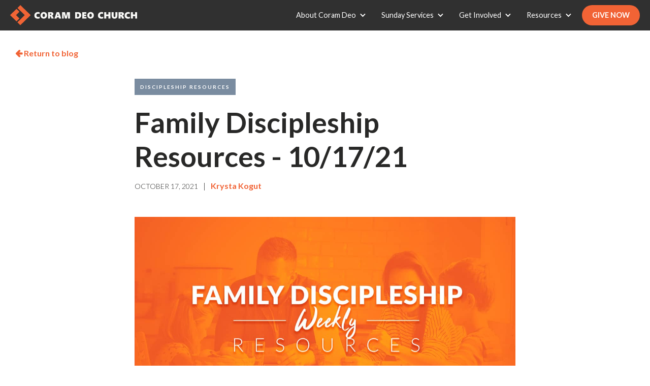

--- FILE ---
content_type: text/html
request_url: https://www.coramdeochurch.org/post/fdr-101721
body_size: 10911
content:
<!DOCTYPE html><!-- This site was created in Webflow. https://webflow.com --><!-- Last Published: Thu Jan 08 2026 19:50:04 GMT+0000 (Coordinated Universal Time) --><html data-wf-domain="www.coramdeochurch.org" data-wf-page="5d847e30b32e46e46d1b8f21" data-wf-site="5a3c4edb706df50001a3aa20" data-wf-collection="5d847e30b32e46cbf01b8f20" data-wf-item-slug="fdr-101721"><head><meta charset="utf-8"/><title>Family Discipleship Resources - 10/17/21  |  Discipleship Resources | Coram Deo Church</title><meta content="We get to see Jesus’ promise of the Gospel being spread throughout the land in this scripture passage. People hundreds of miles apart are coming to..." name="description"/><meta content="Family Discipleship Resources - 10/17/21  |  Discipleship Resources | Coram Deo Church" property="og:title"/><meta content="We get to see Jesus’ promise of the Gospel being spread throughout the land in this scripture passage. People hundreds of miles apart are coming to..." property="og:description"/><meta content="https://cdn.prod.website-files.com/5a3cc494706df50001a3da7a/6008b15c50094ee4e0443737_FDR-1200x628.jpg" property="og:image"/><meta content="Family Discipleship Resources - 10/17/21  |  Discipleship Resources | Coram Deo Church" property="twitter:title"/><meta content="We get to see Jesus’ promise of the Gospel being spread throughout the land in this scripture passage. People hundreds of miles apart are coming to..." property="twitter:description"/><meta content="https://cdn.prod.website-files.com/5a3cc494706df50001a3da7a/6008b15c50094ee4e0443737_FDR-1200x628.jpg" property="twitter:image"/><meta property="og:type" content="website"/><meta content="summary_large_image" name="twitter:card"/><meta content="width=device-width, initial-scale=1" name="viewport"/><meta content="Webflow" name="generator"/><link href="https://cdn.prod.website-files.com/5a3c4edb706df50001a3aa20/css/coram-deo-church.webflow.shared.931bd7562.min.css" rel="stylesheet" type="text/css" integrity="sha384-kxvXViFrazyZuyVM2L0tD7w1UaiIclOGGCSKjIq3TChGagJVrB4nwyN2qfjR68eX" crossorigin="anonymous"/><link href="https://fonts.googleapis.com" rel="preconnect"/><link href="https://fonts.gstatic.com" rel="preconnect" crossorigin="anonymous"/><script src="https://ajax.googleapis.com/ajax/libs/webfont/1.6.26/webfont.js" type="text/javascript"></script><script type="text/javascript">WebFont.load({  google: {    families: ["Lato:100,100italic,300,300italic,400,400italic,700,700italic,900,900italic","Montserrat:100,100italic,200,200italic,300,300italic,400,400italic,500,500italic,600,600italic,700,700italic,800,800italic,900,900italic"]  }});</script><script type="text/javascript">!function(o,c){var n=c.documentElement,t=" w-mod-";n.className+=t+"js",("ontouchstart"in o||o.DocumentTouch&&c instanceof DocumentTouch)&&(n.className+=t+"touch")}(window,document);</script><link href="https://cdn.prod.website-files.com/5a3c4edb706df50001a3aa20/5a4af856c3000800010c5a3c_CoramLogoIcon.png" rel="shortcut icon" type="image/x-icon"/><link href="https://cdn.prod.website-files.com/5a3c4edb706df50001a3aa20/5a4af91af6b9a40001c3104c_CoramLogoWebclip.jpg" rel="apple-touch-icon"/><link href="rss.xml" rel="alternate" title="RSS Feed" type="application/rss+xml"/><script type="text/javascript">(function(i,s,o,g,r,a,m){i['GoogleAnalyticsObject']=r;i[r]=i[r]||function(){(i[r].q=i[r].q||[]).push(arguments)},i[r].l=1*new Date();a=s.createElement(o),m=s.getElementsByTagName(o)[0];a.async=1;a.src=g;m.parentNode.insertBefore(a,m)})(window,document,'script','https://www.google-analytics.com/analytics.js','ga');ga('create', 'UA-114937795-1', 'auto');ga('send', 'pageview');</script><script async="" src="https://www.googletagmanager.com/gtag/js?id=G-SYMPYGT076"></script><script type="text/javascript">window.dataLayer = window.dataLayer || [];function gtag(){dataLayer.push(arguments);}gtag('set', 'developer_id.dZGVlNj', true);gtag('js', new Date());gtag('config', 'G-SYMPYGT076');</script><script src="https://www.google.com/recaptcha/api.js" type="text/javascript"></script><!-- Google Tag Manager -->
<script>(function(w,d,s,l,i){w[l]=w[l]||[];w[l].push({'gtm.start':
new Date().getTime(),event:'gtm.js'});var f=d.getElementsByTagName(s)[0],
j=d.createElement(s),dl=l!='dataLayer'?'&l='+l:'';j.async=true;j.src=
'https://www.googletagmanager.com/gtm.js?id='+i+dl;f.parentNode.insertBefore(j,f);
})(window,document,'script','dataLayer','GTM-MGKZSRX');</script>
<!-- End Google Tag Manager -->

<!-- Hotjar Tracking Code for http://coram-deo-church.webflow.io/ -->
<script>
    (function(h,o,t,j,a,r){
        h.hj=h.hj||function(){(h.hj.q=h.hj.q||[]).push(arguments)};
        h._hjSettings={hjid:776958,hjsv:6};
        a=o.getElementsByTagName('head')[0];
        r=o.createElement('script');r.async=1;
        r.src=t+h._hjSettings.hjid+j+h._hjSettings.hjsv;
        a.appendChild(r);
    })(window,document,'https://static.hotjar.com/c/hotjar-','.js?sv=');
</script>

<meta name="google-site-verification" content="_nbZU8hI39fzLVb8jkz0K-c3FWuZyuAXLhzlAD6cfZU" />

<meta name="facebook-domain-verification" content="xjf6r2gocjiuustctrppr6ygv76bqd" />

<!-- Google tag (gtag.js) -->
<script async src="https://www.googletagmanager.com/gtag/js?id=AW-814050594"></script>
<script>
  window.dataLayer = window.dataLayer || [];
  function gtag(){dataLayer.push(arguments);}
  gtag('js', new Date());

  gtag('config', 'AW-814050594');
</script><style>
a.esv-crossref-link {
  color: #f16335 !important;
}
</style>

<!-- Google Analytics -->
<script>
(function(i,s,o,g,r,a,m){i['GoogleAnalyticsObject']=r;i[r]=i[r]||function(){
(i[r].q=i[r].q||[]).push(arguments)},i[r].l=1*new Date();a=s.createElement(o),
m=s.getElementsByTagName(o)[0];a.async=1;a.src=g;m.parentNode.insertBefore(a,m)
})(window,document,'script','https://www.google-analytics.com/analytics.js','ga');

ga('create', 'UA-114937795-1', 'auto');
ga('send', 'pageview');
</script>
<!-- End Google Analytics --><script src="https://js.stripe.com/v3/" type="text/javascript" data-wf-ecomm-key="pk_live_nyPnaDuxaj8zDxRbuaPHJjip" data-wf-ecomm-acct-id="acct_1KETNpCc4SJi9OFy"></script><script type="text/javascript">window.__WEBFLOW_CURRENCY_SETTINGS = {"currencyCode":"USD","symbol":"$","decimal":".","fractionDigits":2,"group":",","template":"{{wf {\"path\":\"symbol\",\"type\":\"PlainText\"} }} {{wf {\"path\":\"amount\",\"type\":\"CommercePrice\"} }} {{wf {\"path\":\"currencyCode\",\"type\":\"PlainText\"} }}","hideDecimalForWholeNumbers":false};</script></head><body><div data-collapse="medium" data-animation="default" data-duration="400" data-easing="ease" data-easing2="ease" role="banner" class="navbar w-nav"><a href="/" class="brand w-nav-brand"><img src="https://cdn.prod.website-files.com/5a3c4edb706df50001a3aa20/5a3c4f43706df50001a3aa38_Coram%20Deo%20Logo-white.svg" width="250" alt=""/></a><nav role="navigation" class="nav-menu w-nav-menu"><div data-hover="true" data-delay="0" class="dropdown w-dropdown"><div class="dropdown-toggle w-dropdown-toggle"><div class="w-icon-dropdown-toggle"></div><div>About Coram Deo</div></div><nav class="dropdown-list w-dropdown-list"><a href="/about-coram-deo/who-we-are" class="dropdown-link w-dropdown-link">Who We Are</a><a href="/about-coram-deo/what-we-believe" class="dropdown-link w-dropdown-link">What We Believe</a><a href="/about-coram-deo/leadership" class="dropdown-link w-dropdown-link">Leadership</a><a href="/about-coram-deo/contact" class="dropdown-link w-dropdown-link">Contact</a></nav></div><div data-hover="true" data-delay="0" class="w-dropdown"><div class="dropdown-toggle w-dropdown-toggle"><div class="w-icon-dropdown-toggle"></div><div>Sunday Services</div></div><nav class="dropdown-list w-dropdown-list"><a href="/sunday-services/service-times-directions" class="dropdown-link w-dropdown-link">Service Times &amp; Directions</a><a href="/sunday-services/what-to-expect" class="dropdown-link w-dropdown-link">What to Expect</a><a href="/sunday-services/kids-ministry" class="dropdown-link w-dropdown-link">Kids&#x27; Ministry</a><a href="/sunday-services/songs-we-sing" class="dropdown-link w-dropdown-link">Songs We Sing</a><a href="https://www.facebook.com/CoramDeoChurch/live" target="_blank" class="dropdown-link w-dropdown-link">Watch Live</a></nav></div><div data-hover="true" data-delay="0" class="w-dropdown"><div class="dropdown-toggle w-dropdown-toggle"><div class="w-icon-dropdown-toggle"></div><div>Get Involved</div></div><nav class="dropdown-list w-dropdown-list"><a href="/get-involved/groups" class="dropdown-link w-dropdown-link">Groups</a><a href="/get-involved/events" class="dropdown-link w-dropdown-link">Events</a><a href="/get-involved/youth-community" class="dropdown-link w-dropdown-link">Youth Community</a><a href="/get-involved/kids-community" class="dropdown-link w-dropdown-link">Kids Community</a><a href="/get-involved/email-updates" class="dropdown-link w-dropdown-link">Email Updates</a><a href="/get-involved/membership" class="dropdown-link w-dropdown-link">Membership</a><a href="/get-involved/serve" class="dropdown-link w-dropdown-link">Serve</a><a href="https://www.coramdeochurch.org/series/updates-opportunities" class="dropdown-link w-dropdown-link">Weekly News</a></nav></div><div data-hover="true" data-delay="0" class="w-dropdown"><div class="dropdown-toggle w-dropdown-toggle"><div class="w-icon-dropdown-toggle"></div><div>Resources</div></div><nav class="dropdown-list w-dropdown-list"><a href="/resources/sermons" class="dropdown-link w-dropdown-link">Sermons</a><a href="/resources/training" class="dropdown-link w-dropdown-link">Training</a><a href="/resources/podcasts" class="dropdown-link w-dropdown-link">Podcasts</a><a href="/sunday-services/kids-ministry" class="dropdown-link w-dropdown-link">Kids&#x27; Resources</a><a href="https://subsplash.com/coramdeochurch/app" target="_blank" class="dropdown-link w-dropdown-link">App</a><a href="/store" target="_blank" class="dropdown-link w-dropdown-link">Store</a><a href="https://coramdeoacademykitsap.com/" target="_blank" class="dropdown-link w-dropdown-link">Coram Deo Academy</a><a href="/blog" class="dropdown-link w-dropdown-link">Blog</a></nav></div><a href="/give-now" class="donatebtn w-nav-link">Give Now</a></nav><div class="menu-button w-nav-button"><div class="navicon w-icon-nav-menu"></div></div><a href="/give-now" class="mobilegivebtn w-hidden-main w-button">GIVE NOW</a></div><div class="blog-content"><a href="/blog" class="return-to-blog-link"><span class="fontawesome"><strong></strong></span> Return to blog</a><div class="blog-post-info"><div class="classesheader"><a href="https://www.coramdeochurch.org/posttypes/family-discipleship" class="topic-link-overlay featured-topic-link-overlay">Discipleship Resources</a></div><div class="series-div w-condition-invisible"><div class="serieslabel">SERIES:</div><a href="#" class="serieslink w-dyn-bind-empty"></a></div><h1 class="blog-post-h1">Family Discipleship Resources - 10/17/21</h1><div class="subhead-rich-text w-condition-invisible w-dyn-bind-empty w-richtext"></div><div class="date-author"><div class="date">October 17, 2021</div><div class="spacer">|</div><div class="sermonscripture w-condition-invisible w-dyn-bind-empty"></div><div class="preached-by-1 w-condition-invisible">preached by</div><div class="authors-wrapper w-dyn-list"><div role="list" class="authorspeakerlist w-dyn-items"><div role="listitem" class="collection-item-2 w-dyn-item"><a href="/author/krysta-kogut" class="authorlink">Krysta Kogut</a></div></div></div></div><div class="share"><div class="w-embed"><!-- Go to www.addthis.com/dashboard to customize your tools --> <div class="addthis_inline_share_toolbox"></div></div></div><div class="condition-3"><div class="condition-2"><div class="condition-1"><img alt="" src="https://cdn.prod.website-files.com/5a3cc494706df50001a3da7a/6008b15c50094ee4e0443737_FDR-1200x628.jpg" class="w-condition-invisible"/></div></div></div></div><div class="blog-post-body w-richtext"><figure style="max-width:1200pxpx" class="w-richtext-align-fullwidth w-richtext-figure-type-image"><div><img src="https://cdn.prod.website-files.com/5a3cc494706df50001a3da7a/6008b15c50094ee4e0443737_FDR-1200x628.jpg" loading="lazy" alt=""/></div></figure><p><a href="https://drive.google.com/file/d/130gvGxDt_TreUSP_EkI9sTxyvl5PMs3Z/view?usp=sharing">&lt;&lt;Download as a PDF&gt;&gt;</a><a href="/posttypes/family-discipleship"><br/>&lt;&lt;See previous weeks&gt;&gt;</a></p><figure style="max-width:750pxpx" class="w-richtext-align-fullwidth w-richtext-figure-type-image"><div><img src="https://cdn.prod.website-files.com/5a3cc494706df50001a3da7a/5dca2c33b7545f19d6f8a6a6_CD-rule.jpg" loading="lazy" alt=""/></div></figure><h3><strong>THIS WEEK:</strong></h3><h4><strong>From the Sermon: </strong><a href="https://www.coramdeochurch.org/post/101721"><strong>Acts 11:19-30</strong></a></h4><p><strong>Preacher:</strong> <a href="/author/jon-needham">Pastor Jon Needham</a> <br/>‍<strong>Scripture: </strong>Acts 11:19-30<strong>‍</strong></p><p><strong>MAIN POINTS</strong>: 1) Ordinary witness, 2) Bible teacher, and 3) Financial generosity<br/>We get to see Jesus’ promise of the Gospel being spread throughout the land in this scripture passage. People hundreds of miles apart are coming to know Jesus through the sharing of the Gospel by ordinary people like you and me! Churches were sending for teachers to train and equip them to know the Word of God. Church members were also being generous in taking care of one another during financially difficult times. This is our model of what a Church family should look like.   <br/></p><p><strong>Family Discussion Questions:</strong>‍</p><ol start="" role="list"><li>What’s something that surprised or confused you about this Bible passage? (Look back at your Sermon Notes for help remembering!)</li><li>Do you see yourself as a witness for Jesus? Why or why not?</li><li>What happens when we don’t have good Bible teaching in our church and home?</li><li>In what ways can you and/or your family be generous to other church members?</li><li>What can we learn from the early Church about how a church should function?<br/></li></ol><h5><strong>Parent Tip: </strong><br/><strong>· </strong>Read the sermon summary together as a family. Build this into your normal routine, perhaps reading together around the table during a meal.<br/><strong>· </strong>There are five questions, each with a different theme. You can choose one night a week to go over all five, do a couple questions a few times a week, or discuss one question per day.<br/><strong>· </strong>Each question is meant to be a conversation starter. Model for your children how to answer these questions by sharing your own personal insights.  <br/><strong>· </strong>Even if your conversations don’t go as planned, don’t be discouraged. ALL time spent talking about and reading God’s word is valuable!<br/><strong>· </strong>The more consistent you are in having these discussions, the more fruitful they will be. As this becomes part of your weekly rhythm, your kids will anticipate the questions and listen more attentively at church.</h5><p><strong>Other Scriptures:</strong>‍<br/></p><ul role="list"><li>Acts 2:45; 4:34-358:1; 9:22-33; 14:19</li><li>Romans 1:16</li><li>1 Corinthians 11:24-28</li><li>2 Timothy 3:16<br/></li></ul><h5><strong>Parent Tip: </strong><br/>Use these additional scriptures as daily reading. These are also a great way to help your children learn to locate passages in the Bible.</h5><h4>‍<strong>Attribute of God:</strong></h4><p><strong>HEALER:</strong> God is our great physician. He not only heals our bodies, but he makes all that is broken by sin new.  </p><h5><strong>Parent Tip: </strong><br/>We focus on a new attribute of God each week to discuss as a family. Use this time to discuss who God is, answer questions the kids might have, and talk about what that week’s attribute means to each person in your family.</h5><h4><strong>Prayer Focus:</strong><br/></h4><ul role="list"><li>God’s provision for a bigger building as our church continues to grow.</li><li>For God to ambush our government leaders like he did to Saul so they may come to Christ. </li><li>Provision and protection for families facing job loss due to our government’s unjust mandates. <strong>‍</strong><br/></li></ul><h5><strong>Parent Tip: <br/></strong>Each week of the month has its own prayer theme: Church, Family, Community and Repentance. Use these themes to show your children how to pray. It can be helpful to add this to an already existing routine like at bedtime or when you’re in the car together.</h5><figure style="max-width:750pxpx" class="w-richtext-align-fullwidth w-richtext-figure-type-image"><div><img src="https://cdn.prod.website-files.com/5a3cc494706df50001a3da7a/5dca2c33b7545f19d6f8a6a6_CD-rule.jpg" loading="lazy" alt=""/></div></figure><h3><strong>THIS MONTH:</strong></h3><h4><strong>Doxology</strong><br/></h4><p>Praise God, from Whom all blessings flow;<br/>Praise Him, all creatures here below;<br/>Praise Him above, ye heavenly host;<br/>Praise Father, Son, and Holy Ghost.</p><p>All praise to Thee, who safe has kept<br/>And hast refreshed me while I slept<br/>Grant, Lord, when I from death shall wake<br/>I may of endless light partake.</p><p>I would not wake nor rise again<br/>And Heav’n itself I would disdain,<br/>Wert Thou not there to be enjoyed,<br/>And I in hymns to be employed </p><h5><strong>Parent Tip: <br/></strong>Each month we highlight a different song for you to sing together. Singing is an integral part of worship! Singing as a family helps teach the kids how to worship at church, and as they learn more songs, they will be able to participate more on Sunday mornings. You can practice your songs in the car, at the dinner table, when you wake up, or at bedtime! You can also <a href="http://coramdeochurch.org/spotify">check out our playlist on Spotify</a> and sing along with your favorite worship songs.</h5><h4><strong>Memory Verse:</strong><br/></h4><p> <strong>1 John 1:8-9</strong> <br/>“If we say we have no sin, we deceive ourselves, and the truth is not in us. If we confess our sins, he is faithful and just to forgive us our sins and to cleanse us from all unrighteousness.”</p><h5><strong>Parent Tip: <br/></strong>This is the same memory verse that the whole church is learning and it rotates monthly. Practice reciting it as a family each day at least once. Dinner time is a great opportunity to practice together.<br/></h5><h4><strong>New City Catechism:</strong></h4><p><strong>Question 9: </strong>What does God require in the first, second, and third commandments?<strong><br/>Answer: </strong>First, that we know God as the only true God. Second, that we avoid all idolatry. Third, that we treat God’s name with fear and reverence.</p><h5><strong>Parent Tip: <br/></strong>We are making our way through the New City Catechism with a new question every month. You can practice catechism questions anytime throughout the day! For the complete list of questions, answers and songs, <a href="http://newcitycatechism.com/mobile-apps/">download the free app “New City Catechism”</a> on your device.</h5></div><div class="download-btn w-condition-invisible"><a href="#" class="btn w-dyn-bind-empty w-button"></a></div><div class="book-purchase w-condition-invisible"><div class="book-purchase-left-col"><a href="#" class="book-thumb-link w-inline-block"><img alt="" src="" class="book-thumbnail w-dyn-bind-empty"/></a><a href="#" class="btn bookbtn w-button">PURCHASE A COPY</a></div><div class="book-purchase-right-col"><a href="#" class="book-title w-dyn-bind-empty"></a><div class="book-author"><div class="text-block-6">By</div><div class="book-author-txt w-dyn-bind-empty"></div></div><div class="book-info w-dyn-bind-empty w-richtext"></div></div></div><div class="book-purchase w-condition-invisible"><div class="book-purchase-left-col"><a href="#" class="book-thumb-link w-inline-block"><img alt="" src="" class="book-thumbnail w-dyn-bind-empty"/></a><a href="#" class="btn bookbtn w-button">PURCHASE A COPY</a></div><div class="book-purchase-right-col"><a href="#" class="book-title w-dyn-bind-empty"></a><div class="book-author"><div class="text-block-6">By</div><div class="book-author-txt w-dyn-bind-empty"></div></div><div class="book-info w-dyn-bind-empty w-richtext"></div></div></div><div class="author-bios w-dyn-list"><div role="list" class="w-dyn-items"><div role="listitem" class="author w-dyn-item"><div class="w-richtext"><p><a href="https://www.coramdeochurch.org/author/krysta-kogut"><strong>Krysta</strong></a> leads Coram Deo&#x27;s Kids Ministry, splitting her time between working for the church and being a full-time mom. She and her husband live in Bremerton with their three boys. She loves baking, reading, spending time with friends and family, and listening to heavy metal rock music.</p></div></div></div></div><div class="amazondisclosure w-condition-invisible">Coram Deo Church is a participant in the Amazon Services LLC Associates Program, an affiliate advertising program designed to provide a means for sites to earn advertising fees by advertising and linking to <a href="http://amazon.com/">Amazon.com</a>.</div><div class="tagged"><h4>Tags</h4><div class="w-dyn-list"><div role="list" class="collection-list-4 w-dyn-items"><div role="listitem" class="w-dyn-item"><a href="/tags/acts" class="tag">Acts</a></div></div></div></div><div class="related-posts"><h2 class="blog-home-recent-h2">Related Posts<a href="/all-resources"><span class="text-span-2"></span></a></h2><div class="collection-list-wrapper-5 w-dyn-list"><div role="list" class="collection-list-6 w-dyn-items"><div role="listitem" class="related-post w-dyn-item"><div class="thumb-photo-outer"><a href="https://www.coramdeochurch.org/resources/sermons" class="topic-link-overlay">Sermons</a><a href="/post/061321" class="thumb-photo w-inline-block"><img alt="" src="https://cdn.prod.website-files.com/5a3cc494706df50001a3da7a/5fd93f7a93301ad65006763d_Acts-1200x628.jpg" sizes="(max-width: 479px) 95vw, (max-width: 767px) 45vw, (max-width: 991px) 43vw, 38vw" srcset="https://cdn.prod.website-files.com/5a3cc494706df50001a3da7a/5fd93f7a93301ad65006763d_Acts-1200x628-p-500.jpeg 500w, https://cdn.prod.website-files.com/5a3cc494706df50001a3da7a/5fd93f7a93301ad65006763d_Acts-1200x628-p-800.jpeg 800w, https://cdn.prod.website-files.com/5a3cc494706df50001a3da7a/5fd93f7a93301ad65006763d_Acts-1200x628.jpg 1200w"/></a></div><div class="series-div"><div class="serieslabel">SERIES:</div><a href="/series/acts" class="serieslink">Acts</a></div><a href="/post/061321" class="blog-title-link w-inline-block"><h3 class="blog-home-h3">Acts 8:26-40</h3></a><div class="byline bylinegrid"><div class="date-1">June 13, 2021</div><div class="divider">|</div><div class="sermonscripture w-condition-invisible">Acts 8:26-40</div><div class="preached-by-1 w-condition-invisible">preached by </div><div class="authors-wrapper w-dyn-list"><div role="list" class="authorspeakerlist w-dyn-items"><div role="listitem" class="collection-item-2 w-dyn-item"><a href="/author/brian-bailey" class="authorlink">Brian Bailey</a></div></div></div></div></div><div role="listitem" class="related-post w-dyn-item"><div class="thumb-photo-outer"><a href="https://www.coramdeochurch.org/resources/sermons" class="topic-link-overlay">Sermons</a><a href="/post/030721" class="thumb-photo w-inline-block"><img alt="" src="https://cdn.prod.website-files.com/5a3cc494706df50001a3da7a/5fd93f7a93301ad65006763d_Acts-1200x628.jpg" sizes="(max-width: 479px) 95vw, (max-width: 767px) 45vw, (max-width: 991px) 43vw, 38vw" srcset="https://cdn.prod.website-files.com/5a3cc494706df50001a3da7a/5fd93f7a93301ad65006763d_Acts-1200x628-p-500.jpeg 500w, https://cdn.prod.website-files.com/5a3cc494706df50001a3da7a/5fd93f7a93301ad65006763d_Acts-1200x628-p-800.jpeg 800w, https://cdn.prod.website-files.com/5a3cc494706df50001a3da7a/5fd93f7a93301ad65006763d_Acts-1200x628.jpg 1200w"/></a></div><div class="series-div"><div class="serieslabel">SERIES:</div><a href="/series/acts" class="serieslink">Acts</a></div><a href="/post/030721" class="blog-title-link w-inline-block"><h3 class="blog-home-h3">Acts 4:32-37</h3></a><div class="byline bylinegrid"><div class="date-1">March 7, 2021</div><div class="divider">|</div><div class="sermonscripture w-condition-invisible">Acts 4:32-37</div><div class="preached-by-1 w-condition-invisible">preached by </div><div class="authors-wrapper w-dyn-list"><div role="list" class="authorspeakerlist w-dyn-items"><div role="listitem" class="collection-item-2 w-dyn-item"><a href="/author/jon-needham" class="authorlink">Pastor Jon Needham</a></div></div></div></div></div></div></div></div></div><div class="devotional-content w-condition-invisible"><div src="https://cdn.prod.website-files.com/5a3c4edb706df50001a3aa20/5bf500f9101ebe05cac8b041_BookletMockup-compressor.jpg" class="copysection"><div class="headlinecontainer"><img src="" alt="" class="adventbooklet _2020book w-dyn-bind-empty"/><a data-gatrack="PDF, Download, Advent Devotional" href="#" class="btn smaller-btn devo-btn w-condition-invisible w-button">DOWNLOAD PDF</a><a data-gatrack="PDF, Download, Advent Devotional" href="#" class="btn smaller-btn devo-btn w-condition-invisible w-button">PURCHASE ON AMAZON</a><a href="#" data-gatrack="PDF, Download, Advent Devotional" class="btn smaller-btn devo-btn w-condition-invisible w-button">Read On the Blog</a></div><div class="copycontainer"><h1 class="dark-h1 w-dyn-bind-empty"></h1><div class="w-richtext"><figure style="max-width:1200pxpx" class="w-richtext-align-fullwidth w-richtext-figure-type-image"><div><img src="https://cdn.prod.website-files.com/5a3cc494706df50001a3da7a/6008b15c50094ee4e0443737_FDR-1200x628.jpg" loading="lazy" alt=""/></div></figure><p><a href="https://drive.google.com/file/d/130gvGxDt_TreUSP_EkI9sTxyvl5PMs3Z/view?usp=sharing">&lt;&lt;Download as a PDF&gt;&gt;</a><a href="/posttypes/family-discipleship"><br/>&lt;&lt;See previous weeks&gt;&gt;</a></p><figure style="max-width:750pxpx" class="w-richtext-align-fullwidth w-richtext-figure-type-image"><div><img src="https://cdn.prod.website-files.com/5a3cc494706df50001a3da7a/5dca2c33b7545f19d6f8a6a6_CD-rule.jpg" loading="lazy" alt=""/></div></figure><h3><strong>THIS WEEK:</strong></h3><h4><strong>From the Sermon: </strong><a href="https://www.coramdeochurch.org/post/101721"><strong>Acts 11:19-30</strong></a></h4><p><strong>Preacher:</strong> <a href="/author/jon-needham">Pastor Jon Needham</a> <br/>‍<strong>Scripture: </strong>Acts 11:19-30<strong>‍</strong></p><p><strong>MAIN POINTS</strong>: 1) Ordinary witness, 2) Bible teacher, and 3) Financial generosity<br/>We get to see Jesus’ promise of the Gospel being spread throughout the land in this scripture passage. People hundreds of miles apart are coming to know Jesus through the sharing of the Gospel by ordinary people like you and me! Churches were sending for teachers to train and equip them to know the Word of God. Church members were also being generous in taking care of one another during financially difficult times. This is our model of what a Church family should look like.   <br/></p><p><strong>Family Discussion Questions:</strong>‍</p><ol start="" role="list"><li>What’s something that surprised or confused you about this Bible passage? (Look back at your Sermon Notes for help remembering!)</li><li>Do you see yourself as a witness for Jesus? Why or why not?</li><li>What happens when we don’t have good Bible teaching in our church and home?</li><li>In what ways can you and/or your family be generous to other church members?</li><li>What can we learn from the early Church about how a church should function?<br/></li></ol><h5><strong>Parent Tip: </strong><br/><strong>· </strong>Read the sermon summary together as a family. Build this into your normal routine, perhaps reading together around the table during a meal.<br/><strong>· </strong>There are five questions, each with a different theme. You can choose one night a week to go over all five, do a couple questions a few times a week, or discuss one question per day.<br/><strong>· </strong>Each question is meant to be a conversation starter. Model for your children how to answer these questions by sharing your own personal insights.  <br/><strong>· </strong>Even if your conversations don’t go as planned, don’t be discouraged. ALL time spent talking about and reading God’s word is valuable!<br/><strong>· </strong>The more consistent you are in having these discussions, the more fruitful they will be. As this becomes part of your weekly rhythm, your kids will anticipate the questions and listen more attentively at church.</h5><p><strong>Other Scriptures:</strong>‍<br/></p><ul role="list"><li>Acts 2:45; 4:34-358:1; 9:22-33; 14:19</li><li>Romans 1:16</li><li>1 Corinthians 11:24-28</li><li>2 Timothy 3:16<br/></li></ul><h5><strong>Parent Tip: </strong><br/>Use these additional scriptures as daily reading. These are also a great way to help your children learn to locate passages in the Bible.</h5><h4>‍<strong>Attribute of God:</strong></h4><p><strong>HEALER:</strong> God is our great physician. He not only heals our bodies, but he makes all that is broken by sin new.  </p><h5><strong>Parent Tip: </strong><br/>We focus on a new attribute of God each week to discuss as a family. Use this time to discuss who God is, answer questions the kids might have, and talk about what that week’s attribute means to each person in your family.</h5><h4><strong>Prayer Focus:</strong><br/></h4><ul role="list"><li>God’s provision for a bigger building as our church continues to grow.</li><li>For God to ambush our government leaders like he did to Saul so they may come to Christ. </li><li>Provision and protection for families facing job loss due to our government’s unjust mandates. <strong>‍</strong><br/></li></ul><h5><strong>Parent Tip: <br/></strong>Each week of the month has its own prayer theme: Church, Family, Community and Repentance. Use these themes to show your children how to pray. It can be helpful to add this to an already existing routine like at bedtime or when you’re in the car together.</h5><figure style="max-width:750pxpx" class="w-richtext-align-fullwidth w-richtext-figure-type-image"><div><img src="https://cdn.prod.website-files.com/5a3cc494706df50001a3da7a/5dca2c33b7545f19d6f8a6a6_CD-rule.jpg" loading="lazy" alt=""/></div></figure><h3><strong>THIS MONTH:</strong></h3><h4><strong>Doxology</strong><br/></h4><p>Praise God, from Whom all blessings flow;<br/>Praise Him, all creatures here below;<br/>Praise Him above, ye heavenly host;<br/>Praise Father, Son, and Holy Ghost.</p><p>All praise to Thee, who safe has kept<br/>And hast refreshed me while I slept<br/>Grant, Lord, when I from death shall wake<br/>I may of endless light partake.</p><p>I would not wake nor rise again<br/>And Heav’n itself I would disdain,<br/>Wert Thou not there to be enjoyed,<br/>And I in hymns to be employed </p><h5><strong>Parent Tip: <br/></strong>Each month we highlight a different song for you to sing together. Singing is an integral part of worship! Singing as a family helps teach the kids how to worship at church, and as they learn more songs, they will be able to participate more on Sunday mornings. You can practice your songs in the car, at the dinner table, when you wake up, or at bedtime! You can also <a href="http://coramdeochurch.org/spotify">check out our playlist on Spotify</a> and sing along with your favorite worship songs.</h5><h4><strong>Memory Verse:</strong><br/></h4><p> <strong>1 John 1:8-9</strong> <br/>“If we say we have no sin, we deceive ourselves, and the truth is not in us. If we confess our sins, he is faithful and just to forgive us our sins and to cleanse us from all unrighteousness.”</p><h5><strong>Parent Tip: <br/></strong>This is the same memory verse that the whole church is learning and it rotates monthly. Practice reciting it as a family each day at least once. Dinner time is a great opportunity to practice together.<br/></h5><h4><strong>New City Catechism:</strong></h4><p><strong>Question 9: </strong>What does God require in the first, second, and third commandments?<strong><br/>Answer: </strong>First, that we know God as the only true God. Second, that we avoid all idolatry. Third, that we treat God’s name with fear and reverence.</p><h5><strong>Parent Tip: <br/></strong>We are making our way through the New City Catechism with a new question every month. You can practice catechism questions anytime throughout the day! For the complete list of questions, answers and songs, <a href="http://newcitycatechism.com/mobile-apps/">download the free app “New City Catechism”</a> on your device.</h5></div></div></div></div><div class="fullwidthsection emailsignup"><div class="div-block-3"><h2 class="white">Stay Connected with Email Updates</h2><p class="white">Get our weekly newsletter and other updates directly in your email inbox</p><div class="form-block w-form"><form id="email-form" name="email-form" data-name="Email Form" action="https://coramdeochurch.us13.list-manage.com/subscribe/post?u=62812e5fa4bb78cac6cfca3ce&amp;amp;id=41e611b9de" method="post" class="form emailform centeredform" data-wf-page-id="5d847e30b32e46e46d1b8f21" data-wf-element-id="3d433adc-0a80-06ad-8244-6873390cfaa1"><div class="div-block-7"><div class="formfielddiv"><input class="field w-input" maxlength="256" name="FNAME" data-name="FNAME" placeholder="First name" type="text" id="FNAME" required=""/></div><div class="formfielddiv"><input class="field w-input" maxlength="256" name="LNAME" data-name="LNAME" placeholder="Last name" type="text" id="LNAME" required=""/></div><div class="formfielddiv"><input class="field w-input" maxlength="256" name="Email-address-2" data-name="Email Address 2" placeholder="Email address" type="email" id="Email-address-2" required=""/></div></div><input type="submit" data-wait="Please wait..." class="btn darkbtn w-button" value="Sign Me Up"/><div data-sitekey="6LfbIHEUAAAAABd2ETqefZMN3LOCkmRv4Du1q7Li" class="w-form-formrecaptcha recaptcha-2 g-recaptcha g-recaptcha-error g-recaptcha-disabled"></div></form><div class="w-form-done"><div>Thank you! Your submission has been received!</div></div><div class="w-form-fail"><div>Oops! Something went wrong while submitting the form.</div></div></div></div></div><footer class="footer"><div class="innerfooter"><div class="col6 leftcol"><a href="/" class="footerlogodiv w-inline-block"><img src="https://cdn.prod.website-files.com/5a3c4edb706df50001a3aa20/5a4afb818192d40001937e73_Coram%20Deo%20Logo-offwhite.svg" width="200" alt=""/></a><div class="address">5951 State Hwy 303<br/>Bremerton, WA 98311</div><div class="phone"><a href="tel:3603770526" class="lightlink">(360) 377-0526</a></div><div class="email"><a href="mailto:info@coramdeochurch.org?subject=You&#x27;ve%20got%20mail%20from%20your%20website!" class="lightlink">info@coramdeochurch.org</a></div><div class="sociallinks"><a href="https://www.facebook.com/CoramDeoChurch/" target="_blank" class="social"></a><a href="https://www.youtube.com/user/CoramDeoChurch" target="_blank" class="social"></a><a href="https://open.spotify.com/user/ryanjames85/playlist/6H9O1XxDUEdbkANaD1s7b6" target="_blank" class="social"></a></div><div class="footer-copy">Photos by Whitney Coudray &amp; Brynn James. All rights reserved.</div></div><div class="div-block-4"><div class="col6"><div class="sectionheader">About Coram Deo</div><a href="/about-coram-deo/who-we-are" class="lightlink">Who We Are</a><a href="/about-coram-deo/what-we-believe" class="lightlink">What We Believe</a><a href="/about-coram-deo/leadership" class="lightlink">Leadership</a><a href="/about-coram-deo/contact" class="lightlink">Contact</a></div><div class="col6"><div class="sectionheader">Sunday Services</div><a href="/sunday-services/service-times-directions" class="lightlink">Service Times &amp; Directions</a><a href="/sunday-services/what-to-expect" class="lightlink">What to Expect</a><a href="/sunday-services/kids-ministry" class="lightlink">Children&#x27;s Ministry</a><a href="/sunday-services/songs-we-sing" class="lightlink">Songs We Sing</a><a href="https://www.facebook.com/CoramDeoChurch/live" target="_blank" class="lightlink">Watch Live</a></div><div class="col6"><div class="sectionheader">Get Involved</div><a href="/get-involved/groups" class="lightlink">Groups</a><a href="/get-involved/events" class="lightlink">Events</a><a href="/get-involved/youth-community" class="lightlink">Youth Community</a><a href="/get-involved/email-updates" class="lightlink">Email Updates</a><a href="/get-involved/membership" class="lightlink">Membership</a><a href="/get-involved/serve" class="lightlink">Serve</a><a href="https://www.coramdeochurch.org/series/updates-opportunities" class="lightlink">Weekly News</a></div><div class="col6"><div class="sectionheader">Resources</div><a href="/resources/sermons" class="lightlink">Sermons</a><a href="/resources/training" class="lightlink">Training</a><a href="/resources/podcasts" class="lightlink">Podcasts</a><a href="/sunday-services/kids-ministry" class="lightlink">Kids&#x27; Resources</a><a href="https://subsplash.com/coramdeochurch/app" target="_blank" class="lightlink">App</a><a href="/store" target="_blank" class="lightlink">Store</a><a href="https://coramdeoacademykitsap.com/" target="_blank" class="lightlink">Coram Deo Academy</a><a href="/blog" target="_blank" class="lightlink">Blog</a></div><div class="col6 givecol"><a href="/give-now" class="btn w-button">Give Now</a></div></div></div></footer><script src="https://d3e54v103j8qbb.cloudfront.net/js/jquery-3.5.1.min.dc5e7f18c8.js?site=5a3c4edb706df50001a3aa20" type="text/javascript" integrity="sha256-9/aliU8dGd2tb6OSsuzixeV4y/faTqgFtohetphbbj0=" crossorigin="anonymous"></script><script src="https://cdn.prod.website-files.com/5a3c4edb706df50001a3aa20/js/webflow.schunk.41bf35ae9784ecc8.js" type="text/javascript" integrity="sha384-cZ4wJGAP/xu05abTmIpO9DgNDCJKvrFdUF/Uu4S/kW2uKRXFHvhsNCIVBMvAJDuj" crossorigin="anonymous"></script><script src="https://cdn.prod.website-files.com/5a3c4edb706df50001a3aa20/js/webflow.schunk.9c84f2c4f6385e26.js" type="text/javascript" integrity="sha384-W8qJNk+0MrcPW6HqTHcwWHTZu7sK76OhFGOPT68HFa30eiZNslFYP36hGV404C6x" crossorigin="anonymous"></script><script src="https://cdn.prod.website-files.com/5a3c4edb706df50001a3aa20/js/webflow.c5e2e646.d810953be530058b.js" type="text/javascript" integrity="sha384-x/4LaADsCdVx0le17dPKMTeMUWU/yXXw4oL9gF1U5pn98/4yPSiUMY391tlWl365" crossorigin="anonymous"></script>
<!-- Google Tag Manager (noscript) -->
<noscript><iframe src="https://www.googletagmanager.com/ns.html?id=GTM-MGKZSRX"
height="0" width="0" style="display:none;visibility:hidden"></iframe></noscript>
<!-- End Google Tag Manager (noscript) -->

<script>
 $(document).ready(function() {      
   $(document).on('click', '[data-gatrack]', function(e) {

     var $link = $(this);
             var commaSeperatedEventData = $link.data('gatrack');
             var eventParams = commaSeperatedEventData.split(',');

             if (!eventParams) { return; }

             eventCategory = eventParams[0]
             eventAction = eventParams[1]
             eventValue = eventParams[2]

             ga('send', {
                            hitType: 'event',
                            eventCategory: eventCategory,
                            eventAction: eventAction,
                            eventLabel: eventValue
             });
       
   });
 });
 </script>

<script src="https://cdnjs.cloudflare.com/ajax/libs/jquery-cookie/1.4.1/jquery.cookie.js"></script>

<script>
$(document).ready(function(){
	if (!$.cookie('alert')) {
	  $('.popup-overlay').show();   
	  var date = new Date();
    date.setTime(date.getTime() + 6 * 60 * 60 * 1000); 
 	  $.cookie('alert', true, { expires: date });
	}
});
</script>

<!-- Go to www.addthis.com/dashboard to customize your tools --> <script type="text/javascript" src="//s7.addthis.com/js/300/addthis_widget.js#pubid=ra-5dc9df5d731ddd21"></script>
<script src="https://static.esvmedia.org/crossref/crossref.min.js" type="text/javascript"></script></body></html>

--- FILE ---
content_type: text/html; charset=utf-8
request_url: https://www.google.com/recaptcha/api2/anchor?ar=1&k=6LfbIHEUAAAAABd2ETqefZMN3LOCkmRv4Du1q7Li&co=aHR0cHM6Ly93d3cuY29yYW1kZW9jaHVyY2gub3JnOjQ0Mw..&hl=en&v=PoyoqOPhxBO7pBk68S4YbpHZ&size=normal&anchor-ms=20000&execute-ms=30000&cb=c76dz339qoec
body_size: 49416
content:
<!DOCTYPE HTML><html dir="ltr" lang="en"><head><meta http-equiv="Content-Type" content="text/html; charset=UTF-8">
<meta http-equiv="X-UA-Compatible" content="IE=edge">
<title>reCAPTCHA</title>
<style type="text/css">
/* cyrillic-ext */
@font-face {
  font-family: 'Roboto';
  font-style: normal;
  font-weight: 400;
  font-stretch: 100%;
  src: url(//fonts.gstatic.com/s/roboto/v48/KFO7CnqEu92Fr1ME7kSn66aGLdTylUAMa3GUBHMdazTgWw.woff2) format('woff2');
  unicode-range: U+0460-052F, U+1C80-1C8A, U+20B4, U+2DE0-2DFF, U+A640-A69F, U+FE2E-FE2F;
}
/* cyrillic */
@font-face {
  font-family: 'Roboto';
  font-style: normal;
  font-weight: 400;
  font-stretch: 100%;
  src: url(//fonts.gstatic.com/s/roboto/v48/KFO7CnqEu92Fr1ME7kSn66aGLdTylUAMa3iUBHMdazTgWw.woff2) format('woff2');
  unicode-range: U+0301, U+0400-045F, U+0490-0491, U+04B0-04B1, U+2116;
}
/* greek-ext */
@font-face {
  font-family: 'Roboto';
  font-style: normal;
  font-weight: 400;
  font-stretch: 100%;
  src: url(//fonts.gstatic.com/s/roboto/v48/KFO7CnqEu92Fr1ME7kSn66aGLdTylUAMa3CUBHMdazTgWw.woff2) format('woff2');
  unicode-range: U+1F00-1FFF;
}
/* greek */
@font-face {
  font-family: 'Roboto';
  font-style: normal;
  font-weight: 400;
  font-stretch: 100%;
  src: url(//fonts.gstatic.com/s/roboto/v48/KFO7CnqEu92Fr1ME7kSn66aGLdTylUAMa3-UBHMdazTgWw.woff2) format('woff2');
  unicode-range: U+0370-0377, U+037A-037F, U+0384-038A, U+038C, U+038E-03A1, U+03A3-03FF;
}
/* math */
@font-face {
  font-family: 'Roboto';
  font-style: normal;
  font-weight: 400;
  font-stretch: 100%;
  src: url(//fonts.gstatic.com/s/roboto/v48/KFO7CnqEu92Fr1ME7kSn66aGLdTylUAMawCUBHMdazTgWw.woff2) format('woff2');
  unicode-range: U+0302-0303, U+0305, U+0307-0308, U+0310, U+0312, U+0315, U+031A, U+0326-0327, U+032C, U+032F-0330, U+0332-0333, U+0338, U+033A, U+0346, U+034D, U+0391-03A1, U+03A3-03A9, U+03B1-03C9, U+03D1, U+03D5-03D6, U+03F0-03F1, U+03F4-03F5, U+2016-2017, U+2034-2038, U+203C, U+2040, U+2043, U+2047, U+2050, U+2057, U+205F, U+2070-2071, U+2074-208E, U+2090-209C, U+20D0-20DC, U+20E1, U+20E5-20EF, U+2100-2112, U+2114-2115, U+2117-2121, U+2123-214F, U+2190, U+2192, U+2194-21AE, U+21B0-21E5, U+21F1-21F2, U+21F4-2211, U+2213-2214, U+2216-22FF, U+2308-230B, U+2310, U+2319, U+231C-2321, U+2336-237A, U+237C, U+2395, U+239B-23B7, U+23D0, U+23DC-23E1, U+2474-2475, U+25AF, U+25B3, U+25B7, U+25BD, U+25C1, U+25CA, U+25CC, U+25FB, U+266D-266F, U+27C0-27FF, U+2900-2AFF, U+2B0E-2B11, U+2B30-2B4C, U+2BFE, U+3030, U+FF5B, U+FF5D, U+1D400-1D7FF, U+1EE00-1EEFF;
}
/* symbols */
@font-face {
  font-family: 'Roboto';
  font-style: normal;
  font-weight: 400;
  font-stretch: 100%;
  src: url(//fonts.gstatic.com/s/roboto/v48/KFO7CnqEu92Fr1ME7kSn66aGLdTylUAMaxKUBHMdazTgWw.woff2) format('woff2');
  unicode-range: U+0001-000C, U+000E-001F, U+007F-009F, U+20DD-20E0, U+20E2-20E4, U+2150-218F, U+2190, U+2192, U+2194-2199, U+21AF, U+21E6-21F0, U+21F3, U+2218-2219, U+2299, U+22C4-22C6, U+2300-243F, U+2440-244A, U+2460-24FF, U+25A0-27BF, U+2800-28FF, U+2921-2922, U+2981, U+29BF, U+29EB, U+2B00-2BFF, U+4DC0-4DFF, U+FFF9-FFFB, U+10140-1018E, U+10190-1019C, U+101A0, U+101D0-101FD, U+102E0-102FB, U+10E60-10E7E, U+1D2C0-1D2D3, U+1D2E0-1D37F, U+1F000-1F0FF, U+1F100-1F1AD, U+1F1E6-1F1FF, U+1F30D-1F30F, U+1F315, U+1F31C, U+1F31E, U+1F320-1F32C, U+1F336, U+1F378, U+1F37D, U+1F382, U+1F393-1F39F, U+1F3A7-1F3A8, U+1F3AC-1F3AF, U+1F3C2, U+1F3C4-1F3C6, U+1F3CA-1F3CE, U+1F3D4-1F3E0, U+1F3ED, U+1F3F1-1F3F3, U+1F3F5-1F3F7, U+1F408, U+1F415, U+1F41F, U+1F426, U+1F43F, U+1F441-1F442, U+1F444, U+1F446-1F449, U+1F44C-1F44E, U+1F453, U+1F46A, U+1F47D, U+1F4A3, U+1F4B0, U+1F4B3, U+1F4B9, U+1F4BB, U+1F4BF, U+1F4C8-1F4CB, U+1F4D6, U+1F4DA, U+1F4DF, U+1F4E3-1F4E6, U+1F4EA-1F4ED, U+1F4F7, U+1F4F9-1F4FB, U+1F4FD-1F4FE, U+1F503, U+1F507-1F50B, U+1F50D, U+1F512-1F513, U+1F53E-1F54A, U+1F54F-1F5FA, U+1F610, U+1F650-1F67F, U+1F687, U+1F68D, U+1F691, U+1F694, U+1F698, U+1F6AD, U+1F6B2, U+1F6B9-1F6BA, U+1F6BC, U+1F6C6-1F6CF, U+1F6D3-1F6D7, U+1F6E0-1F6EA, U+1F6F0-1F6F3, U+1F6F7-1F6FC, U+1F700-1F7FF, U+1F800-1F80B, U+1F810-1F847, U+1F850-1F859, U+1F860-1F887, U+1F890-1F8AD, U+1F8B0-1F8BB, U+1F8C0-1F8C1, U+1F900-1F90B, U+1F93B, U+1F946, U+1F984, U+1F996, U+1F9E9, U+1FA00-1FA6F, U+1FA70-1FA7C, U+1FA80-1FA89, U+1FA8F-1FAC6, U+1FACE-1FADC, U+1FADF-1FAE9, U+1FAF0-1FAF8, U+1FB00-1FBFF;
}
/* vietnamese */
@font-face {
  font-family: 'Roboto';
  font-style: normal;
  font-weight: 400;
  font-stretch: 100%;
  src: url(//fonts.gstatic.com/s/roboto/v48/KFO7CnqEu92Fr1ME7kSn66aGLdTylUAMa3OUBHMdazTgWw.woff2) format('woff2');
  unicode-range: U+0102-0103, U+0110-0111, U+0128-0129, U+0168-0169, U+01A0-01A1, U+01AF-01B0, U+0300-0301, U+0303-0304, U+0308-0309, U+0323, U+0329, U+1EA0-1EF9, U+20AB;
}
/* latin-ext */
@font-face {
  font-family: 'Roboto';
  font-style: normal;
  font-weight: 400;
  font-stretch: 100%;
  src: url(//fonts.gstatic.com/s/roboto/v48/KFO7CnqEu92Fr1ME7kSn66aGLdTylUAMa3KUBHMdazTgWw.woff2) format('woff2');
  unicode-range: U+0100-02BA, U+02BD-02C5, U+02C7-02CC, U+02CE-02D7, U+02DD-02FF, U+0304, U+0308, U+0329, U+1D00-1DBF, U+1E00-1E9F, U+1EF2-1EFF, U+2020, U+20A0-20AB, U+20AD-20C0, U+2113, U+2C60-2C7F, U+A720-A7FF;
}
/* latin */
@font-face {
  font-family: 'Roboto';
  font-style: normal;
  font-weight: 400;
  font-stretch: 100%;
  src: url(//fonts.gstatic.com/s/roboto/v48/KFO7CnqEu92Fr1ME7kSn66aGLdTylUAMa3yUBHMdazQ.woff2) format('woff2');
  unicode-range: U+0000-00FF, U+0131, U+0152-0153, U+02BB-02BC, U+02C6, U+02DA, U+02DC, U+0304, U+0308, U+0329, U+2000-206F, U+20AC, U+2122, U+2191, U+2193, U+2212, U+2215, U+FEFF, U+FFFD;
}
/* cyrillic-ext */
@font-face {
  font-family: 'Roboto';
  font-style: normal;
  font-weight: 500;
  font-stretch: 100%;
  src: url(//fonts.gstatic.com/s/roboto/v48/KFO7CnqEu92Fr1ME7kSn66aGLdTylUAMa3GUBHMdazTgWw.woff2) format('woff2');
  unicode-range: U+0460-052F, U+1C80-1C8A, U+20B4, U+2DE0-2DFF, U+A640-A69F, U+FE2E-FE2F;
}
/* cyrillic */
@font-face {
  font-family: 'Roboto';
  font-style: normal;
  font-weight: 500;
  font-stretch: 100%;
  src: url(//fonts.gstatic.com/s/roboto/v48/KFO7CnqEu92Fr1ME7kSn66aGLdTylUAMa3iUBHMdazTgWw.woff2) format('woff2');
  unicode-range: U+0301, U+0400-045F, U+0490-0491, U+04B0-04B1, U+2116;
}
/* greek-ext */
@font-face {
  font-family: 'Roboto';
  font-style: normal;
  font-weight: 500;
  font-stretch: 100%;
  src: url(//fonts.gstatic.com/s/roboto/v48/KFO7CnqEu92Fr1ME7kSn66aGLdTylUAMa3CUBHMdazTgWw.woff2) format('woff2');
  unicode-range: U+1F00-1FFF;
}
/* greek */
@font-face {
  font-family: 'Roboto';
  font-style: normal;
  font-weight: 500;
  font-stretch: 100%;
  src: url(//fonts.gstatic.com/s/roboto/v48/KFO7CnqEu92Fr1ME7kSn66aGLdTylUAMa3-UBHMdazTgWw.woff2) format('woff2');
  unicode-range: U+0370-0377, U+037A-037F, U+0384-038A, U+038C, U+038E-03A1, U+03A3-03FF;
}
/* math */
@font-face {
  font-family: 'Roboto';
  font-style: normal;
  font-weight: 500;
  font-stretch: 100%;
  src: url(//fonts.gstatic.com/s/roboto/v48/KFO7CnqEu92Fr1ME7kSn66aGLdTylUAMawCUBHMdazTgWw.woff2) format('woff2');
  unicode-range: U+0302-0303, U+0305, U+0307-0308, U+0310, U+0312, U+0315, U+031A, U+0326-0327, U+032C, U+032F-0330, U+0332-0333, U+0338, U+033A, U+0346, U+034D, U+0391-03A1, U+03A3-03A9, U+03B1-03C9, U+03D1, U+03D5-03D6, U+03F0-03F1, U+03F4-03F5, U+2016-2017, U+2034-2038, U+203C, U+2040, U+2043, U+2047, U+2050, U+2057, U+205F, U+2070-2071, U+2074-208E, U+2090-209C, U+20D0-20DC, U+20E1, U+20E5-20EF, U+2100-2112, U+2114-2115, U+2117-2121, U+2123-214F, U+2190, U+2192, U+2194-21AE, U+21B0-21E5, U+21F1-21F2, U+21F4-2211, U+2213-2214, U+2216-22FF, U+2308-230B, U+2310, U+2319, U+231C-2321, U+2336-237A, U+237C, U+2395, U+239B-23B7, U+23D0, U+23DC-23E1, U+2474-2475, U+25AF, U+25B3, U+25B7, U+25BD, U+25C1, U+25CA, U+25CC, U+25FB, U+266D-266F, U+27C0-27FF, U+2900-2AFF, U+2B0E-2B11, U+2B30-2B4C, U+2BFE, U+3030, U+FF5B, U+FF5D, U+1D400-1D7FF, U+1EE00-1EEFF;
}
/* symbols */
@font-face {
  font-family: 'Roboto';
  font-style: normal;
  font-weight: 500;
  font-stretch: 100%;
  src: url(//fonts.gstatic.com/s/roboto/v48/KFO7CnqEu92Fr1ME7kSn66aGLdTylUAMaxKUBHMdazTgWw.woff2) format('woff2');
  unicode-range: U+0001-000C, U+000E-001F, U+007F-009F, U+20DD-20E0, U+20E2-20E4, U+2150-218F, U+2190, U+2192, U+2194-2199, U+21AF, U+21E6-21F0, U+21F3, U+2218-2219, U+2299, U+22C4-22C6, U+2300-243F, U+2440-244A, U+2460-24FF, U+25A0-27BF, U+2800-28FF, U+2921-2922, U+2981, U+29BF, U+29EB, U+2B00-2BFF, U+4DC0-4DFF, U+FFF9-FFFB, U+10140-1018E, U+10190-1019C, U+101A0, U+101D0-101FD, U+102E0-102FB, U+10E60-10E7E, U+1D2C0-1D2D3, U+1D2E0-1D37F, U+1F000-1F0FF, U+1F100-1F1AD, U+1F1E6-1F1FF, U+1F30D-1F30F, U+1F315, U+1F31C, U+1F31E, U+1F320-1F32C, U+1F336, U+1F378, U+1F37D, U+1F382, U+1F393-1F39F, U+1F3A7-1F3A8, U+1F3AC-1F3AF, U+1F3C2, U+1F3C4-1F3C6, U+1F3CA-1F3CE, U+1F3D4-1F3E0, U+1F3ED, U+1F3F1-1F3F3, U+1F3F5-1F3F7, U+1F408, U+1F415, U+1F41F, U+1F426, U+1F43F, U+1F441-1F442, U+1F444, U+1F446-1F449, U+1F44C-1F44E, U+1F453, U+1F46A, U+1F47D, U+1F4A3, U+1F4B0, U+1F4B3, U+1F4B9, U+1F4BB, U+1F4BF, U+1F4C8-1F4CB, U+1F4D6, U+1F4DA, U+1F4DF, U+1F4E3-1F4E6, U+1F4EA-1F4ED, U+1F4F7, U+1F4F9-1F4FB, U+1F4FD-1F4FE, U+1F503, U+1F507-1F50B, U+1F50D, U+1F512-1F513, U+1F53E-1F54A, U+1F54F-1F5FA, U+1F610, U+1F650-1F67F, U+1F687, U+1F68D, U+1F691, U+1F694, U+1F698, U+1F6AD, U+1F6B2, U+1F6B9-1F6BA, U+1F6BC, U+1F6C6-1F6CF, U+1F6D3-1F6D7, U+1F6E0-1F6EA, U+1F6F0-1F6F3, U+1F6F7-1F6FC, U+1F700-1F7FF, U+1F800-1F80B, U+1F810-1F847, U+1F850-1F859, U+1F860-1F887, U+1F890-1F8AD, U+1F8B0-1F8BB, U+1F8C0-1F8C1, U+1F900-1F90B, U+1F93B, U+1F946, U+1F984, U+1F996, U+1F9E9, U+1FA00-1FA6F, U+1FA70-1FA7C, U+1FA80-1FA89, U+1FA8F-1FAC6, U+1FACE-1FADC, U+1FADF-1FAE9, U+1FAF0-1FAF8, U+1FB00-1FBFF;
}
/* vietnamese */
@font-face {
  font-family: 'Roboto';
  font-style: normal;
  font-weight: 500;
  font-stretch: 100%;
  src: url(//fonts.gstatic.com/s/roboto/v48/KFO7CnqEu92Fr1ME7kSn66aGLdTylUAMa3OUBHMdazTgWw.woff2) format('woff2');
  unicode-range: U+0102-0103, U+0110-0111, U+0128-0129, U+0168-0169, U+01A0-01A1, U+01AF-01B0, U+0300-0301, U+0303-0304, U+0308-0309, U+0323, U+0329, U+1EA0-1EF9, U+20AB;
}
/* latin-ext */
@font-face {
  font-family: 'Roboto';
  font-style: normal;
  font-weight: 500;
  font-stretch: 100%;
  src: url(//fonts.gstatic.com/s/roboto/v48/KFO7CnqEu92Fr1ME7kSn66aGLdTylUAMa3KUBHMdazTgWw.woff2) format('woff2');
  unicode-range: U+0100-02BA, U+02BD-02C5, U+02C7-02CC, U+02CE-02D7, U+02DD-02FF, U+0304, U+0308, U+0329, U+1D00-1DBF, U+1E00-1E9F, U+1EF2-1EFF, U+2020, U+20A0-20AB, U+20AD-20C0, U+2113, U+2C60-2C7F, U+A720-A7FF;
}
/* latin */
@font-face {
  font-family: 'Roboto';
  font-style: normal;
  font-weight: 500;
  font-stretch: 100%;
  src: url(//fonts.gstatic.com/s/roboto/v48/KFO7CnqEu92Fr1ME7kSn66aGLdTylUAMa3yUBHMdazQ.woff2) format('woff2');
  unicode-range: U+0000-00FF, U+0131, U+0152-0153, U+02BB-02BC, U+02C6, U+02DA, U+02DC, U+0304, U+0308, U+0329, U+2000-206F, U+20AC, U+2122, U+2191, U+2193, U+2212, U+2215, U+FEFF, U+FFFD;
}
/* cyrillic-ext */
@font-face {
  font-family: 'Roboto';
  font-style: normal;
  font-weight: 900;
  font-stretch: 100%;
  src: url(//fonts.gstatic.com/s/roboto/v48/KFO7CnqEu92Fr1ME7kSn66aGLdTylUAMa3GUBHMdazTgWw.woff2) format('woff2');
  unicode-range: U+0460-052F, U+1C80-1C8A, U+20B4, U+2DE0-2DFF, U+A640-A69F, U+FE2E-FE2F;
}
/* cyrillic */
@font-face {
  font-family: 'Roboto';
  font-style: normal;
  font-weight: 900;
  font-stretch: 100%;
  src: url(//fonts.gstatic.com/s/roboto/v48/KFO7CnqEu92Fr1ME7kSn66aGLdTylUAMa3iUBHMdazTgWw.woff2) format('woff2');
  unicode-range: U+0301, U+0400-045F, U+0490-0491, U+04B0-04B1, U+2116;
}
/* greek-ext */
@font-face {
  font-family: 'Roboto';
  font-style: normal;
  font-weight: 900;
  font-stretch: 100%;
  src: url(//fonts.gstatic.com/s/roboto/v48/KFO7CnqEu92Fr1ME7kSn66aGLdTylUAMa3CUBHMdazTgWw.woff2) format('woff2');
  unicode-range: U+1F00-1FFF;
}
/* greek */
@font-face {
  font-family: 'Roboto';
  font-style: normal;
  font-weight: 900;
  font-stretch: 100%;
  src: url(//fonts.gstatic.com/s/roboto/v48/KFO7CnqEu92Fr1ME7kSn66aGLdTylUAMa3-UBHMdazTgWw.woff2) format('woff2');
  unicode-range: U+0370-0377, U+037A-037F, U+0384-038A, U+038C, U+038E-03A1, U+03A3-03FF;
}
/* math */
@font-face {
  font-family: 'Roboto';
  font-style: normal;
  font-weight: 900;
  font-stretch: 100%;
  src: url(//fonts.gstatic.com/s/roboto/v48/KFO7CnqEu92Fr1ME7kSn66aGLdTylUAMawCUBHMdazTgWw.woff2) format('woff2');
  unicode-range: U+0302-0303, U+0305, U+0307-0308, U+0310, U+0312, U+0315, U+031A, U+0326-0327, U+032C, U+032F-0330, U+0332-0333, U+0338, U+033A, U+0346, U+034D, U+0391-03A1, U+03A3-03A9, U+03B1-03C9, U+03D1, U+03D5-03D6, U+03F0-03F1, U+03F4-03F5, U+2016-2017, U+2034-2038, U+203C, U+2040, U+2043, U+2047, U+2050, U+2057, U+205F, U+2070-2071, U+2074-208E, U+2090-209C, U+20D0-20DC, U+20E1, U+20E5-20EF, U+2100-2112, U+2114-2115, U+2117-2121, U+2123-214F, U+2190, U+2192, U+2194-21AE, U+21B0-21E5, U+21F1-21F2, U+21F4-2211, U+2213-2214, U+2216-22FF, U+2308-230B, U+2310, U+2319, U+231C-2321, U+2336-237A, U+237C, U+2395, U+239B-23B7, U+23D0, U+23DC-23E1, U+2474-2475, U+25AF, U+25B3, U+25B7, U+25BD, U+25C1, U+25CA, U+25CC, U+25FB, U+266D-266F, U+27C0-27FF, U+2900-2AFF, U+2B0E-2B11, U+2B30-2B4C, U+2BFE, U+3030, U+FF5B, U+FF5D, U+1D400-1D7FF, U+1EE00-1EEFF;
}
/* symbols */
@font-face {
  font-family: 'Roboto';
  font-style: normal;
  font-weight: 900;
  font-stretch: 100%;
  src: url(//fonts.gstatic.com/s/roboto/v48/KFO7CnqEu92Fr1ME7kSn66aGLdTylUAMaxKUBHMdazTgWw.woff2) format('woff2');
  unicode-range: U+0001-000C, U+000E-001F, U+007F-009F, U+20DD-20E0, U+20E2-20E4, U+2150-218F, U+2190, U+2192, U+2194-2199, U+21AF, U+21E6-21F0, U+21F3, U+2218-2219, U+2299, U+22C4-22C6, U+2300-243F, U+2440-244A, U+2460-24FF, U+25A0-27BF, U+2800-28FF, U+2921-2922, U+2981, U+29BF, U+29EB, U+2B00-2BFF, U+4DC0-4DFF, U+FFF9-FFFB, U+10140-1018E, U+10190-1019C, U+101A0, U+101D0-101FD, U+102E0-102FB, U+10E60-10E7E, U+1D2C0-1D2D3, U+1D2E0-1D37F, U+1F000-1F0FF, U+1F100-1F1AD, U+1F1E6-1F1FF, U+1F30D-1F30F, U+1F315, U+1F31C, U+1F31E, U+1F320-1F32C, U+1F336, U+1F378, U+1F37D, U+1F382, U+1F393-1F39F, U+1F3A7-1F3A8, U+1F3AC-1F3AF, U+1F3C2, U+1F3C4-1F3C6, U+1F3CA-1F3CE, U+1F3D4-1F3E0, U+1F3ED, U+1F3F1-1F3F3, U+1F3F5-1F3F7, U+1F408, U+1F415, U+1F41F, U+1F426, U+1F43F, U+1F441-1F442, U+1F444, U+1F446-1F449, U+1F44C-1F44E, U+1F453, U+1F46A, U+1F47D, U+1F4A3, U+1F4B0, U+1F4B3, U+1F4B9, U+1F4BB, U+1F4BF, U+1F4C8-1F4CB, U+1F4D6, U+1F4DA, U+1F4DF, U+1F4E3-1F4E6, U+1F4EA-1F4ED, U+1F4F7, U+1F4F9-1F4FB, U+1F4FD-1F4FE, U+1F503, U+1F507-1F50B, U+1F50D, U+1F512-1F513, U+1F53E-1F54A, U+1F54F-1F5FA, U+1F610, U+1F650-1F67F, U+1F687, U+1F68D, U+1F691, U+1F694, U+1F698, U+1F6AD, U+1F6B2, U+1F6B9-1F6BA, U+1F6BC, U+1F6C6-1F6CF, U+1F6D3-1F6D7, U+1F6E0-1F6EA, U+1F6F0-1F6F3, U+1F6F7-1F6FC, U+1F700-1F7FF, U+1F800-1F80B, U+1F810-1F847, U+1F850-1F859, U+1F860-1F887, U+1F890-1F8AD, U+1F8B0-1F8BB, U+1F8C0-1F8C1, U+1F900-1F90B, U+1F93B, U+1F946, U+1F984, U+1F996, U+1F9E9, U+1FA00-1FA6F, U+1FA70-1FA7C, U+1FA80-1FA89, U+1FA8F-1FAC6, U+1FACE-1FADC, U+1FADF-1FAE9, U+1FAF0-1FAF8, U+1FB00-1FBFF;
}
/* vietnamese */
@font-face {
  font-family: 'Roboto';
  font-style: normal;
  font-weight: 900;
  font-stretch: 100%;
  src: url(//fonts.gstatic.com/s/roboto/v48/KFO7CnqEu92Fr1ME7kSn66aGLdTylUAMa3OUBHMdazTgWw.woff2) format('woff2');
  unicode-range: U+0102-0103, U+0110-0111, U+0128-0129, U+0168-0169, U+01A0-01A1, U+01AF-01B0, U+0300-0301, U+0303-0304, U+0308-0309, U+0323, U+0329, U+1EA0-1EF9, U+20AB;
}
/* latin-ext */
@font-face {
  font-family: 'Roboto';
  font-style: normal;
  font-weight: 900;
  font-stretch: 100%;
  src: url(//fonts.gstatic.com/s/roboto/v48/KFO7CnqEu92Fr1ME7kSn66aGLdTylUAMa3KUBHMdazTgWw.woff2) format('woff2');
  unicode-range: U+0100-02BA, U+02BD-02C5, U+02C7-02CC, U+02CE-02D7, U+02DD-02FF, U+0304, U+0308, U+0329, U+1D00-1DBF, U+1E00-1E9F, U+1EF2-1EFF, U+2020, U+20A0-20AB, U+20AD-20C0, U+2113, U+2C60-2C7F, U+A720-A7FF;
}
/* latin */
@font-face {
  font-family: 'Roboto';
  font-style: normal;
  font-weight: 900;
  font-stretch: 100%;
  src: url(//fonts.gstatic.com/s/roboto/v48/KFO7CnqEu92Fr1ME7kSn66aGLdTylUAMa3yUBHMdazQ.woff2) format('woff2');
  unicode-range: U+0000-00FF, U+0131, U+0152-0153, U+02BB-02BC, U+02C6, U+02DA, U+02DC, U+0304, U+0308, U+0329, U+2000-206F, U+20AC, U+2122, U+2191, U+2193, U+2212, U+2215, U+FEFF, U+FFFD;
}

</style>
<link rel="stylesheet" type="text/css" href="https://www.gstatic.com/recaptcha/releases/PoyoqOPhxBO7pBk68S4YbpHZ/styles__ltr.css">
<script nonce="Ndhcsn4SnTSeANbBtXUG8A" type="text/javascript">window['__recaptcha_api'] = 'https://www.google.com/recaptcha/api2/';</script>
<script type="text/javascript" src="https://www.gstatic.com/recaptcha/releases/PoyoqOPhxBO7pBk68S4YbpHZ/recaptcha__en.js" nonce="Ndhcsn4SnTSeANbBtXUG8A">
      
    </script></head>
<body><div id="rc-anchor-alert" class="rc-anchor-alert"></div>
<input type="hidden" id="recaptcha-token" value="[base64]">
<script type="text/javascript" nonce="Ndhcsn4SnTSeANbBtXUG8A">
      recaptcha.anchor.Main.init("[\x22ainput\x22,[\x22bgdata\x22,\x22\x22,\[base64]/[base64]/UltIKytdPWE6KGE8MjA0OD9SW0grK109YT4+NnwxOTI6KChhJjY0NTEyKT09NTUyOTYmJnErMTxoLmxlbmd0aCYmKGguY2hhckNvZGVBdChxKzEpJjY0NTEyKT09NTYzMjA/[base64]/MjU1OlI/[base64]/[base64]/[base64]/[base64]/[base64]/[base64]/[base64]/[base64]/[base64]/[base64]\x22,\[base64]\\u003d\x22,\x22aAHCtVRxw47Ct3oTwoUKw4bCrinDn8KhQA89wrsBwrQqS8OBw4JFw5jDgMK8EB8VS1oMfxIeAxDDjsOLKUNow5fDhcOow7LDk8Oiw6h1w7zCj8OXw6zDgMO9NEppw7dLBsOVw5/[base64]/Ci8OXw7TDrMOADMK/H8O5w7jCmzfCrMKnw49MakZUwp7DjsOBYsOJNsKnHsKvwrgcOF4UZTpcQ2HDhhHDiHDCjcKbwr/Ct1PDgsOYecKbZ8O9OhwbwroiDk8LwrQowq3Cg8OYwohtR3vDqcO5wpvCrH/Dt8Olwqt1eMOwwqJUGcOMXD/CuQV4wq1lRmfDqD7CmT3CisOtP8K1C27DrMODwpjDjkZpw4bCjcOWwr3CqMOnV8KRN0ldKsKlw7hoCDbCpVXCnFzDrcOpAU0mwplyagFpfsK2wpXCvsOMe1DCnyMHWCw6Kn/DlWwYLDbDkFbDqBp0Jl/Cu8OswpjDqsKIwr3CoXUYw5PCtcKEwpc8N8OqV8Klw7AFw4R3w5vDtsOFwpVYH1NJQcKLWgMow755wrtDfilraw7CunnCpcKXwrJbOC8fwr/CgMOYw4onw5DCh8OMwocwWsOGd3rDlgQMQHLDiHzDvMO/wq02wpJMKSNBwofCnit1R1lQSMORw4jDhzrDkMOAPsOBFRZOeWDCiErCrsOyw7DCoyPClcK/M8KUw6cmw5/DtMOIw7xUBcOnFcOuw5DCrCVjDQfDjATCoG/[base64]/[base64]/cwxuw71ld2V8esKmZsOZwoI6UDTDgMOMdF7CjDgGEcOWClHCvcOfLcKKUBBKYhPDjcOoeCNrw5zChCbCrMO9Cw/[base64]/FcOLwqTDknt7w6tIwrkew6wcLMOKw6J/wrExw4N/wpXCi8KQwptWHVvDlMKSw7cJRMKzw7ctwp0Vw4PCgFLDlEpZwrTDocOTwr9Iw4UVMcKma8K4w7DCuynCj0PDtFjDgsKze8OuaMKDCcKRF8ODw59/w5LCu8KMw4bDucOew4PDmsOlTygJw5Z3bcOSDDbDhMKcJ1bDt0wRT8KlO8KQb8K7w60nw4UHw6Jxw6IvOAcEfx/Drn5UwrfCtMK+cRDDuF/[base64]/w5TDixsRw7cmFMK5W8Ohw7/CqBIMBcKsCMOlwoNow59xw6dUw4jDnEENwot3bSNjNcK3bMO6wpLCtCNLSMOTZF9XOzlAERtkw5bCgcKrw6tyw5BXbB0BQMKnw4dvw6skwqDDvQZ/w5zDrXkVwozCsRoVLSUYeCB0Sgdkw5QbbMKbQMKHGhbDj3/CkcKmw6A+dB/DokJdwonCrMKlwojDlcKnw7vDj8O/w54sw5HCixTCs8KmbsOFwqlQw7p0w41rLcO1YWTDvT9Uw4zCg8O3Y2XCiSBbwoY3EMORw7vDoGbCi8K6Qi/[base64]/Dpm1Hw77CkMKLWnjDl8KSwpTCgVPDnsKoRUY8w5ZkfMOWwpRnw47DvD7CmzwQZsORw5kIFcKWS2fChRtLw6vCh8O9BsKMwqvCgUfDssO1PBbCgyHDlsOhTcKdA8OFwpHCvMK/D8OUw7TCnMKzw53DnTnDjcK6UEdREhXDumZgw70+wrk9wpTCp0FNB8KdUcONDsOLwrMiasORwprCi8O0Oz7Dr8KZw5I0E8KZdlZLwq5mIcOSFQ4/bwR2w7kGGGREW8KUUMORVMKiwr7Dm8O5wqU6wp8YKMKzwqFBE1AxwpfDjygHGMO3YU0CwqXDssKow4lNw63CqMKRUsO7wrvDpjPChcOFMMOSwrPDpB/CrwPCr8KdwqsBwqzCk2HCtcO0XMO3AEzCksOED8KUecOiwpsswq1rwqIWOjnChFDChwDCrMOeN0RDBi/CmlEKwo59eAzCusOmZgIjasKBw4hjwqjCjFnCrMOaw7Bpw4PDpsOLwrhaCsOxwpJow43Dg8OQYRHCmCzDjcKzw6xEC1TCg8OjFlPChsO5VcOeUQ1iK8K5wpTDocOsL23DmsKFwrJxSh/[base64]/dzJqw4R/fcKzw6d/[base64]/CWPCgyTDpcKDwqJlDCgjOD/[base64]/w6kWw5/[base64]/[base64]/CnUTCgTTChn9Ocm8LYsOcLsOewqXClTfDnzfCg8O6UUw/acKpajQZw6ofRHR2woMXwqDCqcKTw4fDkcO7dXcVw4PCosKywrBZBsO6ZVfCkMKkw44Zwod6V2TDt8OQGhZCByzDsBTCuw4Gw5sOwpwXOsOQwqckcMOQw7QhfsOHw6giJFQAPSdUwrfCsBc6XGnCkF4OG8KLTgo3K0MXUT5/[base64]/[base64]/[base64]/DmXFTw7tcwrrCgAFUwp7CjC7DsXwsRDLCsiDDkCcmw5MueMK4FsKPLVzDh8OqwofCgcKgwqbDjsKCIcKbd8O5woxgwojDjsK5wrMHwpjDgsKZBnfChTcwwqfDvSXCnUHCjMKiwpEgworChzfCjytuO8Odw5LCmcOXQCHCkMObwpgXw5XCiB/CjMObcsKuwpLDt8KKwqACO8OnDcOQw5zDhDTCr8OywrzCphDDnjdRfMOmXMONAMKUw74BwoTDmgcyOsOow6rDoHErCMOowqTDqcObOMK3w5nDgMOOw7NKfHl0wo0VEMKbw6/DkDttwpnDvlfCqTfDmMKow406eMKGwqJNLk9Ww7DDqjNGe2w3c8KPRcO7UjTClGjCnlYgCjkww7jDjFopKMOLIcK7dg7DpQ1GP8K5w7x/[base64]/DkGNsUxVuHMOFdX/CsMOTWX5ww53CmcKJw49wKh7CrS7CjsO6JsK6cgfCiA9fw4g0GUnDjcOSRsKYHEdmdcKdFUxYwqwpw6nCvcOaVjLCmnpewrvCtsONwqYOworDsMOfwqzDgEvDpH8TwqvCr8OawpkYAEJAw791wpo2w7PCpFZEdkPCjBHDlDEuCwMqIcOrS3w/wrhrdltcQi/DiVImwpfDmMKuw443PDjDokcqwo8xw7LCngtgfcKeSzEiwq12CMKow5lJw53DlUM+wqrDhcOmMx/Dq1nDv2Nvwqs2DsKEw48kwq3CosO4wpTCqCVMfsKdU8OQECrCmhbDr8K7wqBDYcOiw6gtbcOSw4R8wopyD8K3N0XDv0XCtsKiFAkxwo1tAHXCtF5hw4bCqcOke8K8esKqPsKKw4TCuMONwr9nwoZCTR7Cg1doXDhXw6F+DMKTwoILwq/[base64]/CvsK7w7Jdwohnc8OewogfworCocK1w5wyHHZAeSzCg8KvDRvCpcKGw5XCnsOEw7U/EsKLLFhDLR3CksO0w6hpI1DDo8K2wqQDOz9owowYLGjDgT7CkU8gw6TDoVTCv8KIRcKdw5I0wpcDWTkcSCp3w7PDozlUw6nClhHClXohFR3CpcOAV3DClcOvG8Odwp0WwobChUpgwp8Bw5RHw77CqsO5RGDClMO/w7LDmTDCgMOIw5XDiMO1VcKPw6TDogM3N8ORw6t9AFYQwofDgSDDlCcdVE/Ciw3Cn21fL8OgNB8ywogOw7Zdwp/CmhnDixTCsMODaHB/Z8OpfA/DhVs2C1EawqrDrsOjCRY+VMKhR8Kfw584w4jDocOYw6FuMSgTEk9xCsORSsKzXcOgKh/DimnDvnzCqAJPBykpwrJ2AnTDhmg+CMKzwo0lacO1w4pmw7FIw4PCnMO9wpLDujnDhW/Dry5Tw4pCwrzCp8OIw7jCpyUtwqLDqULCmcKuw657w4rCo1fCuTpZdEQoECXCpcKXwph9wqbDtAzDk8KGwqI6w4PCkMKxFsKYJcObKzrCgw4uw7DCscObwqDDncOoMMOcCg8XwqFWIWTDpMKwwrdcw6LDrk/DkFHDk8OJZsOrw7M7w7JvBVfCpBDCmA8Sc0HDr3fCoMOBKTjCjgVMw7bCrMOlw4LCvFNvw5tJK2/Cjyxaw5TDrcOGA8OxZSwyA1/CuA7CncOcwojDlsOCwrjDvMOOwq16wrHCvMOmfCM9wopswp7CuWrDq8OPw6J8TMK0w6hrDcKwwrwLw7YtewLDqMKELMK3X8ONwrPCqMOnw79+IWY8w6jCvThhQCfCtcOXakxpwpzDisOjwrdEWsKxK2lsNcKnLcOnwo3CpcK3JsKqwo/DusKyacKGDcOtXjZkw6kXUAMcRcOHCXFZSynCq8KXw7sAd0VvG8KCwp7Cox89N1p6K8Ktw5PCrcOZwqrDlsKMMsO/[base64]/CtMOCwozDpl9XacOkwpLCh8ODdsO5wq5AwofDusO5W8KTYMO/[base64]/DscODSsO9aRRXNFzCrcKGwoRjw7Nsw4kWw5XDucKzLcKRWsKBwrVeKQ94c8OUSn4UwrcGOGQBwocbwoZ3TQoGE1lKw7/DsHvCnFjDqMKewrQYw6jDhDzDvsOeFnPDlVAMwozCgmU4eB3Cm1Frw6bDpgAkwrfClsKsw5LDpR3DvCvCnSACfhppworCsiQNw53CusOhwofCq30ewqlcSzbCqTNOwpvDu8OxMg3CnsOsRC/[base64]/aMKnBcOGQ8OcZk3CkS7DugnCtwE1KmQxJ3kYw5wvw7HCp1HDqMKDUl0oGAfDt8KCw6U4w7dASFXChMKiw4DDhcOmw4rDnzLDpcOSw7IXw6DDqMKxw7gyDj3DncKFT8KFIcKJTsK8D8KeJcKEfiddYRbCpBfCn8OhYE/Ci8KEw47CtcOFw7vCnR3CnCg8w5/[base64]/DqsKlwoXCrSDDgm8Ow4o9VMK8w7DDhh/[base64]/CpVLDisKEw53Cp8KSdFoKDcOkDWgww47CqsOgayUiw5sWwrDDvsK9TnAOL8OFwpM6IsKhHikkw4HDiMKZwpltUMOAW8K0wooMw5kCSMOHw4M5w6fCmcO/[base64]/wr8aAMKRw6nCrMKwW37Ci8KLwrABw7cgwq15QzHCncO3wrlFwr7DqD/ChWfCscOqHsK9Ti1AUDJJw5rDrhgow6XDkMKnwpzDpRBTMUXCn8OPHMKuwppIRiAhYcK0EsOvGCB8CVfCoMO/Yw8jwpVowrZ5RsKJw5nCqcORB8OuwpkXE8Oyw7/[base64]/[base64]/[base64]/[base64]/[base64]/[base64]/Dm0Umw4MTw4XCtkI6eVvCoMOww45ZYMOyw4PCjm/DrMO2w6jDusOTbcKlw6fCqGpvwqcfeMOuwrjDr8KcQVoew5nCh3/ClcO5RgvDvMK6w7TDksKbwqbDqyDDqcKiwp/Cj0AINEosb2NfAMKnZmswOllmcT/DoyrDmGNcw7HDrTdgBsOAw5Y9wr7CiR3CmzzDgsKewq1DBUAqbMO8Ex7CjMOxChvDu8O1wpVUwqwESsOsw5hIRsO3ZApnRcOUwrnCrDBAw5vCpBfDhUvClWvDpMOJw5ZgwpDCn17DozRow4AOwqXCucOLwocNQFTDs8KYUxp0CV18wq9IHTHCu8O+dsK/GEVCwq8/w6JOFsOKUMKRw4nCkMOew4vDn307e8KbCiTCo2RKIVEHwolXfG8XY8OIM2FMVFlTeF5WUyc3PMOdJyZUwoXDm1LDkcKZw784w7LDoD7DtXx1Y8Kfw5/CgXJFDsK+bmbCm8O3woklw73Cok4nwonCvMOFw6rDg8O/P8KnwobDhHFtEMOHw4gwwpoAw79wCE0ZK0wCMsKjwpLDrcK6MsOhwq3CkUFyw4/[base64]/[base64]/DsGQsTA/[base64]/DvcKdfMKWAT3DjcO+wrZ9wpnDlMKIwovDm8KCFMOmIgUTw5w2I8KkZsOWcSk6woU0ahPCqHkMEwgAwp/CtsOmwqNjw7DCiMO2RgHDtxLDpsKgSsORw77CvDfDlcOIE8OMEMKPbFpBw40Xb8KrF8O8EcKzw5XDpzTDu8KAw4swOMOlNUTDt3tVwppPccOkLwQbasOWwqFwXEXCh03Dln3Cr1XCi2RbwrMLw5/DhiDCijlUwqxyw5rCvwbDh8O9EHHCgVTDl8O/wpbDu8KcP3rDjsK7w4khwp7CocKJwozDtX5gaDUew7Nhw7kOJw/[base64]/[base64]/[base64]/[base64]/DpS7DksKTwpLDviZ5wrw8w6plwq/DksOBV1RHXC/DqsKhOQDCuMKvw4XDvERvw6DCjnfClsO7wq3CmELCgzg3Gn4JwonDqEnCiGVEdcOuwoY4OTnDtAspT8KVw4PCjG5+woTDr8OiaznCmFHDi8KNUcOecHvDpMOlQCkMaGcbfkhSwpTCoiLCkS57w5rCri/DhWB0B8OYwojDg0HDkFQww7TDj8O4GBLCn8OWXMOBLg4qMD3Djh4bwqUCwpXChjPDvXV0wqfDnMKSO8OfNMKLw7fDpsKTw41vQMOvFMKsPlDCswbDoGUaFynCgMO0wpoqUy1ywqPDgCwwWwDCvkg5FcKZXxNww5zCk3/CgX16w7lIwqNDODzDl8KCNVwKEBtxw7/Do0Fcwp/DicKIeibCucKVw4fDkk3Dr27Cn8KXw6XCgMKQw4AdScO0wpDCrWbDpUXDrFHChT4lwrlxw7TDqjXCnxh8LcKjYMK+wo9Jw6RxM1bCslJOwqVPHcKKLhFKw4EJwrNZwq1qw67DjsOew4fDtsKCwoIhw5F/[base64]/DtMKlXnXDkS0qw6XCn8OnwpgSHcO9w4zCrWhGw7J7wqDCmsOFbMOkCxzCi8O4VFHDn1stwqTCjxo1wrBIw6MlaWDDmUJ/wpAOwqESw5Zfw4JIw5A5Uk/[base64]/Dm/CkMOHwoLCvkHDrcKPFMKyCsKYYh/[base64]/DlR0mwrvCsMKzwoPDryPDvVnDoBrCp1/CvkApw5Ifwqkrw5FJwr3DhjQXwpUKw5TCpMOHI8KRw5YuQcKvw7XDqmzCuGZTZ3pTJcOgZU/CpcKNw4l5UQnCrsKeC8OaMR1Kwqd2bVBgETA0wop7ZUAEw79zw4RCZcORw7Zqf8ONwqjCj1J6aMKywqzCrMO9EsOCS8OBXAzDksKjwqwXw6RXwpR/WcOIw6hgw4rCgcKbF8KjbnXCvcK2wpnDoMKaa8O0DcOzw7YuwrZLZEcxwo7Dq8Ofw4TCoDTDisOLw61hw5vDmm/Chj5TAcOFw6/DtD1KC0vCvV4rOsOvOMKCKcK0CFjDlBVWwonCjcKgE0TCh2IuL8O3HMKJwoEsTnzDtjBKwq7CmCdUwoXDrAgye8KEZ8OKNXzCscOLwobDqAPDmmp1DsOyw5/DhsOsDTbCqsKpIMOEw50veV7Cg0gGw5XDl18hw6BNwotywo/CucKjwqfCmQIQwqHDqmErGsKUZi83dcOhK2BJwqU6w4IWLz/[base64]/eDguw5ddwrvDr0MNSw04wpXDq8OqJmwAwrXDh0Zew6psw7HDjSvCnwLDt1vDl8OFF8K8w5c2w5E3w65BfMO8w6/CmA5eYMOQLX/[base64]/Dn0REUmZvw4poRsKSGcKyw6suw71cC8KXeg00wqpgw5fCj8Ovdlsiw4rDg8KYw7nDm8OUBgTDt1BrwovDmzMLOsOmH0hEXH/DplHCjERawok/[base64]/[base64]/DvsOdVsKTw54gJFsRdcOAw43CjSE/Fj3Ci8OdR1xpwq7DrxBjw7pkEsOiAsKvf8KBElISIMK8w5nCsFE2wqYSNcKBwrsTaw3Ci8O5wp/[base64]/DhmHCglXClMOYwoTCv8K+JcK2woUWwrIcdkt1bVVqw5NdwqfDsnfDl8O9wqrCuMKnwpbDsMK7b0t6Kzs8BUVkUn/Dv8Knwr8jw7sPIMKJbcOmw5nCkcOORcOmw6rCjioVE8OiUmfCqVF/w4vCuiTDrEIFTcO2w7gHw7/CvUVSPQfDksK0w7UzNsKww4LCpcOddsOuwpk8XxTDrm3Dlyoxw6/[base64]/ChRdeZ8OMJ8OvwpXDm8O1wqNMwoJ4eXpOFcOZwp81TMOgWS/CmMKzVmLDqjIFdExbDXzCg8KlwoYHOibDh8KAORnDoxnDmsOTwoBZNMKMwpLCo8KdM8KPPVfClMOPwqcGw57Cj8Kbw6rCjVfClHJ0w5xQwotgw67DmsKdw7DDpMOfRsO4EsOqw7sTwp/DksKYw5hLw4TCqnhIPMOHSMOMVW/Cp8OmEn3CiMK0w6glw5R1w6saIsOBQMKSw7gIw7fDlGvDssKPwrjCicONPzcFwogsAsKHecKrQcOZT8K/YXrCsSMXw67DicOhw6/[base64]/ClsOBQ3FHwoLCv8K/[base64]/DrsKBw6fDmyMnWMKdwrNCP03CriMSRcOHb8KLwpBjwotxwrJgwqDDk8OIDMOvd8OkwojDiEnDjlgbwr3CpcKgW8ODScOhVsOkSMKXG8KfRsODGixYQcOoJh5tJV0owrZSOMODw7HCm8OGwoHCk2zDtG/DgMOlSsObZWVRw5Q+FSEpMsKiw7kjJcOOw6/Do8OKAFEPYcKwwobDoGl5wqrDgx7CsSF5w6R1S3g2w7nDizFYcWLCvTRQw6PCsQrClnoNwqxiP8O/w7zDiETDp8KRw4wJwpLCq351wo5uBsOmI8KrGcOcAVPDugVfOXs1QsO6Egtpw5DDmhjCh8Kjw5zCmcOEC0QUwogbw58GJXQpw53DqA7CgMKRdnjCtjvCrn/CuMKeQGQrMi0GworCnMO7asKawp7CjMKnDsKoecOcSh3CqsKQJVrCvsOrMARpw5BDYSgswpcKwp5aIcO/wo8yw6nClMOQwoQ1O2XCkXsxPHHDvlbDhMKIw5PDnsOPJcK+wrXDt2Zow59DQ8K7w4dsYU7Cu8Kce8KVwrcjw5wEWmkbOsO5w4HCnMOgacK8AcORw6nCniEFwrLCl8K7PcKuCRfDvm0Kwq/[base64]/DsMOVw7nCrXXCuMOXw4DCu8KdwrAyP8KnR8KbKcOHwoHDpmRNwodUwovDsmV5NMKFc8KvUmnCu1c7GsKYwrjDrMO3FjEsFVjCsB7CiiXCnD8eaMO6eMKlBGLDt3nCvQTDoH/Di8OsTMOcwrHDoMOAwqt3JS/DkMODFcOVwqTClcKKEsKZYzlRZm7DscOeEsO0Ak0tw7Qhw4jDqzAHw5TDi8Kxwqhgw4QqcVs2GgpJwoVqwpHCgno0S8KSw7TCo3ICLBvDmxVdC8KQQcO8XRjDs8OhwrARF8KLBH9zw4Rgw6LDt8KQVhvDgRjCnsKVC2dTw6fDi8KtwojDjMOawrfDrGc0wo/DmDnDr8OsR0hFYXo6wojCuMK3w5DClcKswpJqXy4gCwEJw4DCk0fDognCrcOiw5XDk8OvaUvDm3fCtsOBw53DlcKiwrQIMAfCqTobHD7Cm8OTNjXCnlvDhcOxw67Cm2MDXw5Ew5jDq1PCvB5mI3VHwofDqw9vCiVDHsOeX8ORMFjDicKcYcK4w58vSjdSw6/Ch8KGOsK/KAwxNsO3w6rCuzLCtXgRwpjDvcOGwqXCp8Olw5/CqcKowqIkwoLCo8KbLcKkwrTCsxZOw7UOe0/[base64]/DpXDCg8Kyw7JCw5vCpcKvw5nCvMKtYCwFwpJkMsKBChvDpcOYwp1KIVh/wr3ClmDDnTgOdsOjwoJRwrppX8KHR8OywrXDuklzVRZMX0LDlFjCqlDCoMOawqPDqcKSBsKtLw5MwpzDqH4zPsKewrTCiQgEBl7CsixdwrxsLsKRAxTDscOUFsKyQxMnMi8wYcOIVjDDjsOFw7EaTGYWwr/DuRJcwoHCt8OOaAVJTUNUwpBqwpLCu8Kbw4/Ctw3DqMKdG8OmwpHDiijDknfDqj5DbMO9aQbDicO0RcOUwo4RwpTCiD/CmcKLwpd9wr5AwozCg0RYbcKhOl1+wq92w7snwqPCqiA3acKBw4xnwrXDv8Obw4DCjDEHEm7DmsKuwqF/w7TCrT90QcKgDMKcw5Nrw48ZMDDDj8K6wqPDpR4Yw4bCsgYmw4vDoE0/[base64]/w5Q3wrvDq8KVLSEtw7tow7XCqTrDtcOcK8OaLcO6wrnCm8K1bEEzwqgSQms4DMKUw53CiAjDl8KkwpAjV8KOVxwlw7TDnV7DohPClWTClcOfwqVuSMK7wpDCt8K3S8K9woVawrnDrTXCpcO/ZcKzw4h3wrUaCE82wqLDlMOBVkgcwp1fw5jDulhlw755Szczwq0mw5vDjcKBMkIiGBbCs8O+w6B0VMKWw5fDu8OsQsOgJ8O1LsOrYRLCh8OowrHDkcOLdEkaNAzCsFhFw5DCoBzCtMORCMOiNcO4eGNcDsKowo/[base64]/bGJiRsKiw4Edw47DpcOhwrDCjVPDo8O3CAodTcKGdw9EXAgzVBzDuA8Tw6PCjncNB8OTDMOUw5rDj1DCmWkewq8IVsKpJzNrwqxQFUTDssKPw7Nowo5RYQfDhkxMLMKSw4F5X8KFCnzDr8K+w57DpHnCgcOsw4ZBw7FlU8O/[base64]/woDDrwLCmDsyQVbCtHcxw4jCvy9ifMKeGMKBcGTDoVnCjkM2S8OjE8Ouw43Dg349wobDrMKiwrxPe1/DoWwzLhLDlEkYwpTDmCXCiGTDrHRNwo4iw7PDozpPY0FOVcOxYTEJNMOFw4Ezwqodw5YIwoMdVxTDmwV1JcObLcKIw6PCqcKXw6PCsFIPTsOxw6Qgc8OfE2MkW1QLwowfwol4wozDq8KoJMO2woDDn8OwbhwNOUjDvcKswrcCw4k7wqXDpADDnMKtwqpFwr/DuwXDlMOZGDZMJ2HDp8OWVW8/w4nDpRDCtMO0w7wuEVo4wol9CMO/[base64]/Dk8OqWSnDmMOkLsKdMGDDvhcswrUAAMKDw6TChsOiw7BrwqNFwp4KYWrDqWHCrAYMw5XDiMOAasO9PXwzwp47wrrCqcKxwrXCn8Kow6TClsKjwoBzw5EzAy0iw68HQcOyw6LCqyZ2NhksdMODwrfDm8O/bULDr2PDhQx7OcKMw5zDkcKawr/CrlsqwqjCtMOGMcOXw70eFFbCnsK7MykHw5vDkD/DhyN/w5RtJ2BjRjrDg3PCn8O/DRfDkMOKw4I0XsKbwoXDscOZwoHCpcOgwoXDljHCo2DCpMOEXEzDtsOdbCTCocOfwrDCrD7Dn8K1BAvCjMK5WcKFwqLCqgPDrQZ5w69ecULCtsKYNsKgasKsR8O7DcO4wooERAXCrwjDvsOaR8Kuw5bCiDzDjVB6w7rCkMOiwprCj8KPMC/Cn8Ouw5pPJTHCvcKhBVFrSkHChsKRSQxKacKQPsKSRsKrw5nCg8KPQcO+e8O2wroqRFHCpMOLw4vChcODw6JQwp/CrGhZJsOYHD7CrcOHagN5wrlcwr1eI8K6w7wmw6AOworCg0HCisKGX8Kiw5NIwrB5w63CqSU0wrnDtVPCgMOjw6VzcT5IwqHDiFMHwoheWcOKw5zCnkJlw6LDp8KMKMKoHDfDoSTCtVtDwodow5Q8BcOEbjx2wr7CssO9wrTDhcOFwqnDusOpOsK1TsKgwrvDq8Kfwo/DkcKuKcOVwp1LwoBxJMOEw7XCrcO6w6rDssKAwoTClgh1wovCjnlKVw3CpDLDvDUKwrnCu8OBQMORw6fDpcKRw40PQEnClzjChsKzwq/[base64]/Ch8K1WG7Dp8OBw4R9w4jDhcOvw5ZQfGwKw6TCvBN5w7R3fXg+wp/DmsKjw7HCtsKewqoUw4HCqgYEw6HCiMKuGMO4w5pAQsOtOzLCrlXCrMK0w5PCgnlMZMO7w6obEXYeb2LCksOCfFzDgsKxwqlVw5sJUG/DjAQ/woLDrMKYw4rCicK6w49pcVchdWYLeEHCuMOYHWh+w4jCkinDl2ImwqscwrocwqfCocO2wqgPw7nCgMKhwojDmg/DlR/[base64]/[base64]/DmMKNGsKMb8OgU8KVSMKrw49HwqF2w5wRw6I3wr4UcCfDgAnCiWlow64nw6MZIj3CjMKgwp/CpcOPCmrDug3DtsK7wrjCrDdIw7XDpMKLNMKVdcOFwrzDtnZPwojCqALDl8OMwp3DjsKrBcK7IC12w5DChlVKwp0xwoFnM2BkSXrDgsONwoVUVRhaw7vCuw/DkmPDlyw8aRZyMxcswrNrw5TClsOrwoLCicKXXMO4w5kCwqACwr1CwqbDocOcwo7DmsKQL8KbDi4iAGpWDMOqw7l3wqAcwokOw6PClmN5P1cLTMOYXcOvRw/DnsO+UD0nw5DCocKUwrXCkGPChm/Dn8OCw4jCssK1w51sworCisO/[base64]/CtsOUOEDCvDDDu0DDukJQfGzDtTTDtTRgDkAqUsOOOsKewpEsOXTChl9BB8K6exxYwoMzw6bDscKAAsKGwrbCsMKjw5t9wqJmNMKaNU/DucOGU8Ofw77DjxvCocOkwqQgJsO1DHDCqsOvJ0BUFMO0w4LCpS/DnsOiNmsOwr/DolHCm8OXworDpcOYYybCjcKtw67Cum3Dp0Q4w77CrMKywp46wo4kwojCpMKLwoDDn2HChcKNwp3DmV1RwpZdwqIOw5/DicOcYsOEw4l3EsOwD8OpcE7Dm8OPwqFWw5LDlmHCrBkUYD7CqEUjwrjDhiwrShbDhTfCosOMXsKXw4sVewfDhsKoNG4sw6DCvcOvw4HCtMKjeMO9wp9YLhvCtMORZVw/w7rCpl/CisKzw5HDhmHDjEzCksKvTW9vNsKRw58lCFfDgMKjwrE4RHXCs8KwY8OUAwcpTsK/[base64]/M8KDw5vClsKHKg7CrcOABlQVw4wmexhCQcO/wp3DpWhHMsKPw63CusK/w7jDoyHCq8K4w4TDjsOZIMOqwp/CqcOvDMKswo3CvsOVw7oUZsOVwpIcwpnChQhWw60bw5k0w5MkTi/DriQKwqpNd8OdbMKcZcOQwrc5GMKCT8O2w5/CgcObGMKawrTCmTgPXB/DuV/ClBDCoMKbwr9kw6Qbw4QmTsKuwrRKwoVvGxDDlsObwpfCmMK9wpLDq8Odw7bDjzXCksO2w6lSw5Zpw4DDrEjChQ/[base64]/Cu8KYw4gVw7V8M8KNBCLCqRFkCcKpw5DDt2tzJmsmw4PCuCpAwq4CwpvCs0fDukE4FsOYXFvCg8KtwpcQYyPCpT7CoShSwpLDvcKUUsOww45mw5TCocKmAGwxGcOLwrTCkcKpcMO1SAXDjW0ZXsKDw6fCvj9cwrQOwr8Bf2/DjMOffD3CpkRgVcOXw4MMSlbCs3HDrMOkw4LCjD3CtcKrwoBqwoLDiExFXGoLHVlvwowHw5nDnS3CuArDr311w79kMzYLIUXDnMOHMcO+w4IVCCByRQ/[base64]/Ctm3Dlh/CpMK2w6MBGMKCNsKdw5/DjsKTc24Lw53Ds8KtBR0KesO7SQ/Cqh4Pw7/Dq2JyfMKHwo4KDRLDoUBrw4/[base64]/wovCtsKmGMOxw5HDp8K1w7RsblEWZVE4W1ttw7vDg8ODw67DtG51BxU/wq7DhS96e8OKcW5zXsO2BQk1WgjCqMO5w7xQAivDm07DtG7Cm8KAVsKww7gvUcKYwrTDkkzDlSvCmQzCucONIUQ6wps5woDCv3/DkjUfw51yKSsAJcKUMcOyw7PCucOmWGrDkcK4ZsOCwpsXeMKaw7Qyw7LDiBkcTsKReBBlVsOywpVtw77CoyTDlXQDLWbDv8KewoAIwqnDgF/Ch8KIwrxJwqR0ezbCoAxhwojCosKlMcKxwqZBw7RKYMODSSh3wpTCkBnDscO7w74oWGQkfUnClHLCujA/w6vDm1nCqcKVT0XCpcK8VjTCl8K2EUITw6PDvsO1wqLDr8OgOWIETcKnw6NRLQlRwoctKMKzVMKjw75WcsKvaj0RXMOfEMKSw53CssO/[base64]/CksKDBwjDgcOiOMKQw6rCiEDCisOLwobClUzCtwvDuF7Dly90wpEaw7pnbcO/wpZuaA5Tw77ClA7CqcKWfsKoECvDksKbw6vDpUUPwpo5JsOCw7MtwoBULsK1UsOZwpZXKzwvEMOkw7RzZMKNw5zChsO8AsK+FcORwpbCqWU3GS4mw51/Bgw\\u003d\x22],null,[\x22conf\x22,null,\x226LfbIHEUAAAAABd2ETqefZMN3LOCkmRv4Du1q7Li\x22,0,null,null,null,0,[21,125,63,73,95,87,41,43,42,83,102,105,109,121],[1017145,101],0,null,null,null,null,0,null,0,1,700,1,null,0,\[base64]/76lBhnEnQkZnOKMAhk\\u003d\x22,0,0,null,null,1,null,0,1,null,null,null,0],\x22https://www.coramdeochurch.org:443\x22,null,[1,1,1],null,null,null,0,3600,[\x22https://www.google.com/intl/en/policies/privacy/\x22,\x22https://www.google.com/intl/en/policies/terms/\x22],\x2294TvsPCG7iPRVDzhKM11n99x/PPtVOVOrArGWa6bkTA\\u003d\x22,0,0,null,1,1768847327080,0,0,[193],null,[219],\x22RC-5RGgdYQKRPxqvA\x22,null,null,null,null,null,\x220dAFcWeA5bAI0F3vw_uBd1PKxISBJrJ0kaCfAQgTv99wWxIXcK6VhxeAFFOknNasML5_1oyCQdA53R9QxFvfUmaeCvVjBGIYjTVg\x22,1768930127004]");
    </script></body></html>

--- FILE ---
content_type: image/svg+xml
request_url: https://cdn.prod.website-files.com/5a3c4edb706df50001a3aa20/5a3c4f43706df50001a3aa38_Coram%20Deo%20Logo-white.svg
body_size: 2147
content:
<?xml version="1.0" encoding="utf-8"?>
<!-- Generator: Adobe Illustrator 22.0.1, SVG Export Plug-In . SVG Version: 6.00 Build 0)  -->
<!DOCTYPE svg PUBLIC "-//W3C//DTD SVG 1.1//EN" "http://www.w3.org/Graphics/SVG/1.1/DTD/svg11.dtd">
<svg version="1.1" id="Layer_1" xmlns="http://www.w3.org/2000/svg" xmlns:xlink="http://www.w3.org/1999/xlink" x="0px" y="0px"
	 viewBox="0 0 849.2 137.1" style="enable-background:new 0 0 849.2 137.1;" xml:space="preserve">
<style type="text/css">
	.st0{display:none;fill:#232323;}
	.st1{fill:#F06435;}
	.st2{fill:#F9F9F7;}
</style>
<rect x="-152.8" y="-236.4" class="st0" width="1188.1" height="612"/>
<polygon class="st1" points="42.4,111 0.2,68 20.1,48.6 62.1,91.3 "/>
<polygon class="st1" points="62,45.8 19.8,87.9 0,68.3 42.5,26 "/>
<g>
	<path class="st2" d="M194.5,91c-0.8,0.2-1.7,0.4-2.8,0.6c-1,0.2-2.2,0.4-3.5,0.5c-1.3,0.1-2.7,0.2-4.2,0.2c-3.8,0-7.2-0.6-10-1.7
		c-2.8-1.1-5.1-2.7-6.9-4.7c-1.8-2-3.2-4.2-4-6.8c-0.9-2.6-1.3-5.3-1.3-8.2c0-3.4,0.6-6.6,1.7-9.4c1.1-2.9,2.7-5.3,4.8-7.4
		c2.1-2.1,4.6-3.7,7.5-4.8c2.9-1.1,6.2-1.7,9.9-1.7c2.5,0,4.7,0.2,6.5,0.5c1.8,0.3,3.3,0.6,4.4,0.9v12.1c-0.4-0.3-1-0.5-1.6-0.8
		c-0.6-0.3-1.3-0.5-2.1-0.7c-0.8-0.2-1.7-0.4-2.6-0.5c-0.9-0.1-2-0.2-3-0.2c-1.5,0-3,0.2-4.4,0.6c-1.4,0.4-2.6,1.1-3.7,2
		c-1,0.9-1.9,2.1-2.5,3.5c-0.6,1.4-0.9,3.1-0.9,5.1c0,1.7,0.3,3.2,0.8,4.6c0.5,1.4,1.2,2.6,2.2,3.5c1,1,2.1,1.7,3.6,2.3
		c1.4,0.5,3,0.8,4.8,0.8c1,0,2-0.1,2.9-0.2c0.9-0.2,1.8-0.3,2.6-0.6c0.8-0.2,1.5-0.5,2.2-0.8c0.7-0.3,1.3-0.6,1.8-0.8v11.6
		C196,90.5,195.3,90.8,194.5,91z"/>
	<path class="st2" d="M246.8,69.8c0,3.4-0.6,6.6-1.7,9.3c-1.1,2.8-2.7,5.1-4.7,7.1c-2,2-4.3,3.5-7,4.5c-2.7,1.1-5.5,1.6-8.6,1.6
		c-3,0-5.8-0.5-8.4-1.5c-2.6-1-4.9-2.5-6.9-4.3c-2-1.9-3.5-4.2-4.7-6.9c-1.1-2.7-1.7-5.7-1.7-9.1c0-3.4,0.5-6.5,1.6-9.3
		c1.1-2.8,2.6-5.2,4.6-7.3c2-2,4.3-3.6,7-4.7c2.7-1.1,5.7-1.7,9-1.7c3.1,0,6,0.5,8.6,1.6c2.6,1,4.9,2.5,6.8,4.4
		c1.9,1.9,3.4,4.3,4.4,7C246.3,63.3,246.8,66.3,246.8,69.8z M232.9,70.1c0-1.9-0.2-3.5-0.6-4.9c-0.4-1.4-0.9-2.6-1.6-3.6
		c-0.7-1-1.5-1.7-2.4-2.2c-0.9-0.5-2-0.8-3.1-0.8c-1.5,0-2.7,0.3-3.8,0.9c-1,0.6-1.9,1.4-2.6,2.4c-0.7,1-1.1,2.2-1.5,3.6
		c-0.3,1.4-0.5,2.8-0.5,4.4c0,2,0.2,3.7,0.7,5.2c0.4,1.4,1,2.6,1.8,3.5c0.7,0.9,1.6,1.6,2.6,2c1,0.4,2,0.6,3,0.6c1,0,2-0.2,2.9-0.7
		c0.9-0.4,1.8-1.1,2.5-2c0.7-0.9,1.3-2,1.8-3.4C232.7,73.7,232.9,72,232.9,70.1z"/>
	<path class="st2" d="M276.3,91.5l-3.2-9.3c-0.4-1.1-0.8-2-1.2-2.7c-0.5-0.8-0.9-1.4-1.4-1.8c-0.5-0.5-1-0.8-1.5-1
		c-0.5-0.2-1-0.3-1.5-0.3h-0.5v15.2h-13.1V48.2h17.3c6.1,0,10.5,1,13.4,3c2.9,2,4.3,5,4.3,8.9c0,1.6-0.2,3.1-0.7,4.4
		c-0.5,1.3-1.2,2.4-2,3.4c-0.9,1-1.9,1.8-3.2,2.5c-1.2,0.7-2.6,1.2-4.1,1.6v0.1c1,0.3,1.9,0.7,2.7,1.2c0.8,0.5,1.5,1.1,2.1,1.8
		c0.6,0.7,1.2,1.5,1.7,2.4c0.5,0.9,0.9,1.9,1.4,3l4.3,11H276.3z M275.1,62c0-1.5-0.4-2.6-1.3-3.4c-0.9-0.8-2.3-1.3-4.2-1.3h-2.7v9.9
		h2.4c1,0,1.9-0.2,2.6-0.5c0.7-0.3,1.3-0.7,1.8-1.2c0.5-0.5,0.8-1,1.1-1.7C275,63.2,275.1,62.6,275.1,62z"/>
	<path class="st2" d="M327.2,91.5l-1.9-8h-12.9l-2.1,8h-14.1l14.9-43.3h16.2l14,43.3H327.2z M319.8,62.5c-0.1-0.5-0.2-1-0.3-1.5
		c-0.1-0.5-0.2-1-0.3-1.4c-0.1-0.4-0.1-0.8-0.2-1.2c0-0.4-0.1-0.6-0.1-0.8h-0.3c0,0.4-0.1,1-0.3,1.9c-0.2,0.8-0.4,1.8-0.6,2.7
		l-3.1,12h8.3L319.8,62.5z"/>
	<path class="st2" d="M387.1,91.5V67.8c0-0.8,0-1.6,0-2.4c0-0.9,0-1.7,0.1-2.5c0-0.8,0.1-1.6,0.1-2.4c0-0.8,0.1-1.4,0.1-2H387
		c-0.1,0.6-0.3,1.3-0.4,2c-0.1,0.7-0.3,1.4-0.4,2c-0.1,0.6-0.3,1.2-0.4,1.8c-0.1,0.5-0.2,1-0.3,1.3l-6.4,26h-12.3l-6.7-25.7
		c-0.1-0.3-0.2-0.7-0.3-1.3c-0.1-0.6-0.2-1.2-0.4-1.9c-0.1-0.7-0.3-1.4-0.4-2.2c-0.1-0.7-0.2-1.4-0.3-1.9h-0.4c0,1,0.1,2,0.1,3.2
		c0,1.1,0.1,2.3,0.1,3.4c0,1.1,0.1,2.3,0.1,3.3c0,1.1,0,2,0,2.8v20.4h-11.5V48.2h19.5l6,23.5c0.1,0.4,0.2,0.8,0.3,1.3
		c0.1,0.5,0.2,1.1,0.3,1.7c0.1,0.6,0.2,1.2,0.3,1.8c0.1,0.6,0.1,1.1,0.2,1.6h0.2c0.1-0.5,0.1-1,0.2-1.6c0.1-0.6,0.2-1.2,0.3-1.8
		c0.1-0.6,0.2-1.1,0.3-1.7c0.1-0.5,0.2-1,0.3-1.5l5.6-23.4h19.2v43.3H387.1z"/>
	<path class="st2" d="M475.4,69.3c0,3.4-0.5,6.4-1.6,9.2c-1.1,2.7-2.6,5.1-4.6,7c-2,1.9-4.3,3.4-7.1,4.5c-2.8,1-5.8,1.6-9.2,1.6
		h-18.3V48.2h17.9c2.9,0,5.5,0.2,7.8,0.7c2.3,0.5,4.2,1.2,6,2.1c1.7,0.9,3.1,2,4.3,3.3c1.2,1.3,2.1,2.7,2.8,4.3
		c0.7,1.6,1.2,3.3,1.6,5.1C475.2,65.5,475.4,67.4,475.4,69.3z M461.5,69.5c0-1.4-0.2-2.8-0.6-4.1c-0.4-1.3-1.1-2.5-1.9-3.5
		c-0.9-1-2-1.8-3.3-2.5c-1.3-0.6-2.9-0.9-4.7-0.9h-3.4v22.9h3.7c1.6,0,3-0.3,4.3-0.9c1.3-0.6,2.3-1.4,3.2-2.4c0.9-1,1.6-2.3,2-3.7
		C461.3,72.8,461.5,71.2,461.5,69.5z"/>
	<path class="st2" d="M482.4,91.5V48.2h27v10.2h-13.9v6.3h13.1V75h-13.1v6.4h14.9v10.2H482.4z"/>
	<path class="st2" d="M559.8,69.8c0,3.4-0.6,6.6-1.7,9.3c-1.1,2.8-2.7,5.1-4.7,7.1c-2,2-4.3,3.5-7,4.5c-2.7,1.1-5.5,1.6-8.6,1.6
		c-3,0-5.8-0.5-8.4-1.5c-2.6-1-4.9-2.5-6.9-4.3c-2-1.9-3.5-4.2-4.7-6.9c-1.1-2.7-1.7-5.7-1.7-9.1c0-3.4,0.5-6.5,1.6-9.3
		c1.1-2.8,2.6-5.2,4.6-7.3c2-2,4.3-3.6,7-4.7c2.7-1.1,5.7-1.7,9-1.7c3.1,0,6,0.5,8.6,1.6c2.6,1,4.9,2.5,6.8,4.4
		c1.9,1.9,3.4,4.3,4.4,7C559.2,63.3,559.8,66.3,559.8,69.8z M545.9,70.1c0-1.9-0.2-3.5-0.6-4.9c-0.4-1.4-0.9-2.6-1.6-3.6
		c-0.7-1-1.5-1.7-2.4-2.2c-0.9-0.5-2-0.8-3.1-0.8c-1.5,0-2.7,0.3-3.8,0.9c-1,0.6-1.9,1.4-2.6,2.4c-0.7,1-1.1,2.2-1.5,3.6
		c-0.3,1.4-0.5,2.8-0.5,4.4c0,2,0.2,3.7,0.7,5.2s1,2.6,1.8,3.5c0.7,0.9,1.6,1.6,2.6,2c1,0.4,2,0.6,3,0.6c1,0,2-0.2,2.9-0.7
		c0.9-0.4,1.8-1.1,2.5-2c0.7-0.9,1.3-2,1.8-3.4C545.7,73.7,545.9,72,545.9,70.1z"/>
</g>
<polygon class="st1" points="116.8,87.8 48.7,19.7 68.3,0 136.7,68.4 "/>
<polygon class="st1" points="116.9,48.8 48.7,117.1 68.1,137.1 136.3,68.7 "/>
<g>
	<path class="st2" d="M619.9,91.1c-0.8,0.2-1.7,0.4-2.8,0.6c-1.1,0.2-2.2,0.4-3.5,0.5c-1.3,0.1-2.7,0.2-4.2,0.2
		c-3.9,0-7.2-0.6-10-1.7c-2.8-1.2-5.1-2.7-6.9-4.7c-1.8-2-3.2-4.2-4-6.8c-0.9-2.6-1.3-5.4-1.3-8.3c0-3.4,0.6-6.6,1.7-9.5
		c1.1-2.9,2.7-5.3,4.8-7.4c2.1-2.1,4.6-3.7,7.5-4.9c2.9-1.2,6.2-1.7,9.9-1.7c2.5,0,4.7,0.2,6.5,0.5s3.3,0.6,4.4,0.9v12.1
		c-0.4-0.3-1-0.5-1.6-0.8c-0.6-0.3-1.4-0.5-2.2-0.7c-0.8-0.2-1.7-0.4-2.6-0.5c-1-0.1-2-0.2-3-0.2c-1.5,0-3,0.2-4.4,0.7
		c-1.4,0.4-2.6,1.1-3.7,2s-1.9,2.1-2.5,3.5c-0.6,1.4-0.9,3.1-0.9,5.1c0,1.7,0.3,3.2,0.8,4.6c0.5,1.4,1.2,2.6,2.2,3.5
		c1,1,2.2,1.7,3.6,2.3c1.4,0.5,3,0.8,4.8,0.8c1,0,2-0.1,3-0.2s1.8-0.3,2.6-0.6c0.8-0.2,1.6-0.5,2.2-0.8s1.3-0.6,1.8-0.8v11.7
		C621.3,90.7,620.6,90.9,619.9,91.1z"/>
	<path class="st2" d="M657.7,91.7V75.5h-15v16.2h-13.1V48.2h13.1v16.1h15V48.2h13.1v43.5H657.7z"/>
	<path class="st2" d="M716.1,81.1c-0.8,2.6-2,4.7-3.7,6.4c-1.6,1.7-3.7,2.9-6.1,3.7s-5.3,1.2-8.5,1.2c-6.2,0-10.9-1.7-14.1-5.1
		c-3.2-3.4-4.8-8.5-4.8-15.3V48.2h13.2v24.4c0,1.6,0.2,3,0.5,4.1c0.3,1.1,0.8,2,1.3,2.7c0.6,0.7,1.2,1.2,1.9,1.5
		c0.7,0.3,1.5,0.4,2.3,0.4c0.9,0,1.7-0.2,2.4-0.5c0.7-0.3,1.4-0.8,1.9-1.5c0.5-0.7,1-1.5,1.2-2.6c0.3-1.1,0.4-2.4,0.4-3.9V48.2h13.2
		v23.6C717.4,75.4,717,78.5,716.1,81.1z"/>
	<path class="st2" d="M748,91.7l-3.2-9.4c-0.4-1.1-0.8-2-1.2-2.7c-0.5-0.8-0.9-1.4-1.4-1.8c-0.5-0.5-1-0.8-1.5-1
		c-0.5-0.2-1-0.3-1.5-0.3h-0.5v15.3h-13.1V48.2h17.4c6.1,0,10.6,1,13.5,3c2.9,2,4.4,5,4.4,9c0,1.6-0.2,3.1-0.7,4.4
		c-0.5,1.3-1.2,2.4-2,3.4c-0.9,1-1.9,1.8-3.2,2.5c-1.2,0.7-2.6,1.2-4.1,1.6v0.1c1,0.3,1.9,0.7,2.7,1.2c0.8,0.5,1.5,1.1,2.1,1.8
		c0.6,0.7,1.2,1.5,1.7,2.4c0.5,0.9,0.9,1.9,1.4,3l4.3,11.1H748z M746.8,62c0-1.5-0.4-2.6-1.3-3.5s-2.3-1.3-4.2-1.3h-2.7v9.9h2.4
		c1,0,1.9-0.2,2.6-0.5c0.7-0.3,1.3-0.7,1.8-1.2c0.5-0.5,0.8-1.1,1.1-1.7C746.7,63.3,746.8,62.6,746.8,62z"/>
	<path class="st2" d="M798.2,91.1c-0.8,0.2-1.7,0.4-2.8,0.6c-1.1,0.2-2.2,0.4-3.5,0.5c-1.3,0.1-2.7,0.2-4.2,0.2
		c-3.9,0-7.2-0.6-10-1.7s-5.1-2.7-6.9-4.7c-1.8-2-3.2-4.2-4-6.8c-0.9-2.6-1.3-5.4-1.3-8.3c0-3.4,0.6-6.6,1.7-9.5
		c1.1-2.9,2.7-5.3,4.8-7.4c2.1-2.1,4.6-3.7,7.5-4.9c2.9-1.2,6.2-1.7,9.9-1.7c2.5,0,4.7,0.2,6.5,0.5s3.3,0.6,4.4,0.9v12.1
		c-0.4-0.3-1-0.5-1.6-0.8s-1.4-0.5-2.2-0.7c-0.8-0.2-1.7-0.4-2.6-0.5c-1-0.1-2-0.2-3-0.2c-1.5,0-3,0.2-4.4,0.7
		c-1.4,0.4-2.6,1.1-3.7,2c-1.1,0.9-1.9,2.1-2.5,3.5c-0.6,1.4-0.9,3.1-0.9,5.1c0,1.7,0.3,3.2,0.8,4.6c0.5,1.4,1.2,2.6,2.2,3.5
		c1,1,2.2,1.7,3.6,2.3c1.4,0.5,3,0.8,4.8,0.8c1,0,2-0.1,3-0.2c0.9-0.2,1.8-0.3,2.6-0.6c0.8-0.2,1.6-0.5,2.2-0.8
		c0.7-0.3,1.3-0.6,1.8-0.8v11.7C799.7,90.7,799,90.9,798.2,91.1z"/>
	<path class="st2" d="M836.1,91.7V75.5h-15v16.2h-13.1V48.2H821v16.1h15V48.2h13.1v43.5H836.1z"/>
</g>
</svg>
